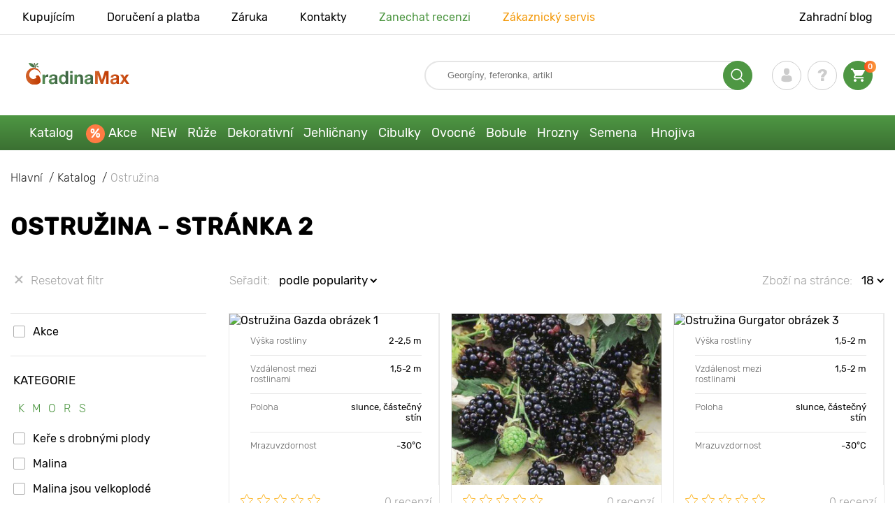

--- FILE ---
content_type: text/html; charset=UTF-8
request_url: https://gradinamax.cz/catalog/kerze-s-drobnymi-plody-set/ostruzina?page=2
body_size: 20813
content:
<!doctype html>
<html lang="cz">
    <head>
        
        <meta charset="utf-8">
    <meta http-equiv="X-UA-Compatible" content="IE=edge"> 
    <meta name="viewport" content="width=device-width, initial-scale=1.0">
    <link rel="icon" href="/favicon.ico" type="image/x-icon">
    <meta name="msapplication-TileColor" content="#ffffff"/>
    <meta name="msapplication-square150x150logo" content="logo.png"/>
    
            
            
                                        
                                        
            
                    
    
        
                                                    
                        
    
                <meta name="robots" content="index, follow" />
        
        <meta name="yandex" content="noindex, follow" />
        
        <link rel="canonical" href="https://gradinamax.cz/catalog/ostruzina" />
    <meta property="og:type" content="website">
    <meta property="og:url" content="https://gradinamax.cz/catalog/ostruzina">          
            <link rel="prev" href="https://gradinamax.cz/catalog/kerze-s-drobnymi-plody-set/ostruzina" />
                <title> - stránka 2</title>
    <meta property="og:title" content=" - stránka 2">
            <meta name="description" content=" - stránka 2">
    <meta property="og:description" content=" - stránka 2">
            <meta name="keywords" content=" - stránka 2">
            <link rel="image_src" href="https://gradinamax.cz/uploads/catalog_categories/ostruzina_img.jpeg">
    <meta name="twitter:image" content="https://gradinamax.cz/uploads/catalog_categories/ostruzina_img.jpeg">
    <meta property="og:image" content="https://gradinamax.cz/uploads/catalog_categories/ostruzina_img.jpeg">
    <meta property="og:image:type" content="image/jpeg" />
        
        
    <meta name="csrf-token" content="9Zfe3ni2zkkTNYuCHkJRhdk13nkX3wN7HF5Oxadz">
        <script>
    const bkr_currency = 'CZK';
    const bkr_user_id = '0';
    const bkr_user_tracking_id = '3vbhthn5n4mfpz6qf8jghoqvdfxhfrsh';
    const bkr_user_email = '';
</script>

    
                                                                <!--{-{ mix('/css/'.$styles.'.css') }}-->
        <link rel="stylesheet" href="https://cz.s.bekhost.com//front/css/page_catalog_filter.css?id=fe30c731ec08c787bf452e9e1e003c15">
        
    
    <!-- Google Tag Manager -->
    <script>(function(w,d,s,l,i){w[l]=w[l]||[];w[l].push({'gtm.start':
    new Date().getTime(),event:'gtm.js'});var f=d.getElementsByTagName(s)[0],
    j=d.createElement(s),dl=l!='dataLayer'?'&l='+l:'';j.async=true;j.src=
    'https://www.googletagmanager.com/gtm.js?id='+i+dl;f.parentNode.insertBefore(j,f);
    })(window,document,'script','dataLayer','GTM-P5GFMVH');</script>
    <!-- End Google Tag Manager -->
        
        <!-- Microdata filter products -->
        <script type="application/ld+json">
    {
        "@context": "https://schema.org/",
        "@type": "Product",
        "name": "Ostružina Gazda",
        "image": "https://cz.s.bekhost.com/uploads/catalog_products/tmp_330/e2bbb53fcd46f94b433a19484fd05afb.jpg",

        "description": "Ostružina Gazda je vysoce produktivní odrůda, která překoná všechny výnosové rekordy ve Vaší zahradě. Bobule jsou velké, sladké, velmi chutné. Je vhodná na všechny druhy sklizně (zavařeniny, džemy), jakož i na mrazení. Odrůda je odolná vůči chorobám a škůdcům, s náležitou péčí dává úžasnou úrodu.Ostružina Gazda - nejlepší odrůda na nákup v této sezóně. Objednejte si sazenice a vychutnejte si vynikající chuť bobulí a dobrou úrodu!",
        "sku": "7049",
        "mpn": "7049",

        "offers": {
            "@type": "Offer",
            "url": "https://gradinamax.cz/product/ostruzina-gazda",
            "priceCurrency": "CZK",
            "price": "50.700",
            "availability": "http://schema.org/OutOfStock"
        }
    }
    </script>
        <script type="application/ld+json">
    {
        "@context": "https://schema.org/",
        "@type": "Product",
        "name": "Ostružina Evergreen",
        "image": "https://cz.s.bekhost.com/uploads/catalog_products/tmp_330/474b1776214ba4edd9ff1a7292ecd80e.jpg",

        "description": "Ostružina Evergreen je vysoce produktivní odrůda, která překoná všechny výnosové rekordy ve Vaší zahradě. Bobule jsou velké, sladké, velmi chutné. Je vhodná na všechny druhy sklizně (zavařeniny, džemy), jakož i na mrazení. Odrůda je odolná vůči chorobám a škůdcům, s náležitou péčí dává úžasnou úrodu.Ostružina Evergreen - nejlepší odrůda na nákup v této sezóně. Objednejte si sazenice a vychutnejte si vynikající chuť bobulí a dobrou úrodu!",
        "sku": "7048",
        "mpn": "7048",

        "offers": {
            "@type": "Offer",
            "url": "https://gradinamax.cz/product/ostruzina-evergreen",
            "priceCurrency": "CZK",
            "price": "16.900",
            "availability": "http://schema.org/OutOfStock"
        }
    }
    </script>
        <script type="application/ld+json">
    {
        "@context": "https://schema.org/",
        "@type": "Product",
        "name": "Ostružina Gurgator",
        "image": "https://cz.s.bekhost.com/uploads/catalog_products/tmp_330/934127320521b75520290f42468a6713.jpg",

        "description": "Ostružina Gurgator je vysoce produktivní odrůda, která překoná všechny výnosové rekordy ve Vaší zahradě. Bobule jsou velké, sladké, velmi chutné. Je vhodná na všechny druhy sklizně (zavařeniny, džemy), jakož i na mrazení. Odrůda je odolná vůči chorobám a škůdcům, s náležitou péčí dává úžasnou úrodu.Ostružina Gurgator - nejlepší odrůda na nákup v této sezóně. Objednejte si sazenice a vychutnejte si vynikající chuť bobulí a dobrou úrodu!",
        "sku": "7693",
        "mpn": "7693",

        "offers": {
            "@type": "Offer",
            "url": "https://gradinamax.cz/product/ostruzina-gurgator",
            "priceCurrency": "CZK",
            "price": "50.700",
            "availability": "http://schema.org/OutOfStock"
        }
    }
    </script>
            
        
        
        
            
    </head> 
    
    <body class="catalog">
        <!-- React bkrApp: -->
<div id="bkrApp"></div>
<!-- React bkrApp -->

<!-- Stacked DOMs: -->
        <div id="dataLayerMultipleItems"></div>
    <!-- Stacked DOMs -->
        <!-- Google Tag Manager (noscript) -->
    <noscript><iframe src="https://www.googletagmanager.com/ns.html?id=GTM-P5GFMVH"
    height="0" width="0" style="display:none;visibility:hidden"></iframe></noscript>
    <!-- End Google Tag Manager (noscript) -->
        <header>

            <div class="header_top_wrap">
                <div class="container">
                    <div class="header_top">
                        <ul class="menu menu_right">
                            <li><a href="https://gradinamax.cz/o-nas">Kupujícím</a></li>                            
                            <li><a href="https://gradinamax.cz/doprava-a-platba">Doručení a platba</a></li>
                            <li><a href="https://gradinamax.cz/garantia">Záruka</a></li>
                            <li><a href="https://gradinamax.cz/contacts">Kontakty</a></li>
                            <li><a class="green" href="https://gradinamax.cz/reviews">Zanechat recenzi</a></li>
                            <li><a class="orange" href="https://gradinamax.cz/support">Zákaznický servis</a></li>
                        </ul>
                        <div class="header_top_left">
                            <ul class="menu menu_left">
                                <li><a href="https://gradinamax.cz/articles">Zahradní blog</a></li>
                            </ul>                            
                                                                                </div>
                    </div>
                </div>
            </div>

            <div class="header_middle_wrap">
                <div class="container">
                    <div class="header">
                        <button class="menu_btn" aria-label="burger_menu"><i class="burger_ico"></i></button>
                        <a href="https://gradinamax.cz" class="logo">
                            <img src="https://cz.s.bekhost.com/front/img/logo-cz.svg?2023-08-15" alt="Магазин Gradinamax Česko" title="Магазин Gradinamax">
                        </a>
                        <div class="phones_block">
                            &nbsp;
                        </div>
                        <div class="header_left">
                            
                            <form class="search_form" role="search" action="https://gradinamax.cz/search" method="get">
                                
                                                                
                                <input type="text" class="search_input" name="q" aria-label="Search" placeholder="Georgíny, feferonka, artikl" autocomplete="off" />
                                <div class="search_btn">
                                    <input type="submit" class="search_btn_input">
                                    <svg version="1.1" id="Слой_1" xmlns="http://www.w3.org/2000/svg" xmlns:xlink="http://www.w3.org/1999/xlink" x="0px" y="0px" viewBox="0 0 512 512" xml:space="preserve"> <g> <path d="M495,466.2L377.2,348.4c29.2-35.6,46.8-81.2,46.8-130.9C424,103.5,331.5,11,217.5,11C103.4,11,11,103.5,11,217.5 S103.4,424,217.5,424c49.7,0,95.2-17.5,130.8-46.7L466.1,495c8,8,20.9,8,28.9,0C503,487.1,503,474.1,495,466.2z M217.5,382.9 C126.2,382.9,52,308.7,52,217.5S126.2,52,217.5,52C308.7,52,383,126.3,383,217.5S308.7,382.9,217.5,382.9z"/> </g> </svg>
                                </div>
                                
                                <div class="auto_help none">
                                    <div id="search-products" class="auto_help_item none">
                                        <div class="help_title">Zboží</div>
                                        <div class="help_body"></div>
                                    </div>
                                    <div id="search-categories" class="auto_help_item none">
                                        <div class="help_title">Kategorie</div>
                                        <div class="help_body"></div>
                                    </div>
                                    <div id="search-articles" class="auto_help_item none">
                                        <div class="help_title">Články pro zahrádkáře</div>
                                        <div class="help_body"></div>
                                    </div>
                                    <div id="search-pages" class="auto_help_item none">
                                        <div class="help_title">Stránky</div>
                                        <div class="help_body"></div>
                                    </div>
                                    <div id="search-recent" class="auto_help_item none">
                                        <div class="help_title">Hledali jste nedávno</div>
                                        <div class="help_body"></div>
                                    </div>
                                </div>
                                
                            </form>
                            
                            <div class="header_icons">
                                <button class="search_mob_btn" aria-label="search_mob">
                                    <svg version="1.1" id="Слой_1" xmlns="http://www.w3.org/2000/svg" xmlns:xlink="http://www.w3.org/1999/xlink" x="0px" y="0px" viewBox="0 0 512 512" xml:space="preserve"> <g> <path d="M495,466.2L377.2,348.4c29.2-35.6,46.8-81.2,46.8-130.9C424,103.5,331.5,11,217.5,11C103.4,11,11,103.5,11,217.5 S103.4,424,217.5,424c49.7,0,95.2-17.5,130.8-46.7L466.1,495c8,8,20.9,8,28.9,0C503,487.1,503,474.1,495,466.2z M217.5,382.9 C126.2,382.9,52,308.7,52,217.5S126.2,52,217.5,52C308.7,52,383,126.3,383,217.5S308.7,382.9,217.5,382.9z"/> </g> </svg>
                                </button>
                                <div class="login-show user_ico onclick" >
                                    <svg version="1.1" id="Capa_1" xmlns="http://www.w3.org/2000/svg" xmlns:xlink="http://www.w3.org/1999/xlink" x="0px" y="0px" viewBox="0 0 350 350" xml:space="preserve"> <g> <path d="M175,171.2c38.9,0,70.5-38.3,70.5-85.6C245.5,38.3,235.1,0,175,0s-70.5,38.3-70.5,85.6C104.5,132.9,136.1,171.2,175,171.2z "/> <path d="M41.9,301.9C41.9,299,41.9,301,41.9,301.9L41.9,301.9z"/> <path d="M308.1,304.1C308.1,303.3,308.1,298.6,308.1,304.1L308.1,304.1z"/> <path d="M307.9,298.4c-1.3-82.3-12.1-105.8-94.4-120.7c0,0-11.6,14.8-38.6,14.8s-38.6-14.8-38.6-14.8 c-81.4,14.7-92.8,37.8-94.3,118c-0.1,6.5-0.2,6.9-0.2,6.1c0,1.4,0,4.1,0,8.7c0,0,19.6,39.5,133.1,39.5 c113.5,0,133.1-39.5,133.1-39.5c0-3,0-5,0-6.4C308.1,304.6,308,303.7,307.9,298.4z"/> </g> </svg>
                                </div>
                                <div class="question_ico onclick" onclick="location.href='https://gradinamax.cz/faq'"></div>
                                <div class="cart_ico cart-empty" data-link="https://gradinamax.cz/cart">
                                    <svg version="1.1" id="Capa_1" xmlns="http://www.w3.org/2000/svg" xmlns:xlink="http://www.w3.org/1999/xlink" x="0px" y="0px" viewBox="0 0 510 510" xml:space="preserve"> <g> <g id="shopping-cart"> <path d="M153,408c-28.1,0-51,23-51,51s22.9,51,51,51s51-23,51-51S181.1,408,153,408z M0,0v51h51l91.8,193.8L107.1,306 c-2.6,7.6-5.1,17.9-5.1,25.5c0,28,22.9,51,51,51h306v-51H163.2c-2.6,0-5.1-2.5-5.1-5.1v-2.6l22.9-43.4h188.7 c20.4,0,35.7-10.2,43.4-25.5l91.8-165.7c5.1-5.1,5.1-7.7,5.1-12.8c0-15.3-10.2-25.5-25.5-25.5H107.1L84.2,0H0z M408,408 c-28,0-51,23-51,51s23,51,51,51s51-23,51-51S436,408,408,408z"/> </g> </g> </svg>
                                    <span class="count">0</span>
                                </div>





                            </div>
                        </div>
                    </div>
                </div>
            </div>

            <div class="nav_menu_block">
                <div class="container">
                    <ul class="menu">
                                                                            <li>
                                <a class=" main-link" href="https://gradinamax.cz/catalog">Katalog</a>                            </li>
                                                                                                    <li>
                                <a class="stock main-link" href="https://gradinamax.cz/akce">Akce</a>                            </li>
                                                                                                    <li>
                                <a class=" main-link" href="https://gradinamax.cz/catalog/new">NEW</a>                            </li>
                                                                                                    <li class="dropdown">
                                <a class=" main-link" href="https://gradinamax.cz/catalog/ruza">Růže</a>                                <div class="sub_menu">
                                    <div class="inner_content">
                                        <div class="menu--teaser image">
                                            <a href="https://gradinamax.cz/catalog/ruza?sort=price_a">
                                                                                                <img src="https://cz.s.bekhost.com/uploads/site_menu/ruze_img.jpg?1743008618" alt="Katalog - -50% na sazenice krásných růží - Gradinamax Česko" title="Katalog - -50% na sazenice krásných růží">
                                                <span class="title">-50% na sazenice krásných růží</span>
                                            </a>
                                        </div>
                                        <div class="menu--list">
                                                                                                                                    <div class="list_column">
                                                <div class="title ">
                                                    <a class="link_label" href="https://gradinamax.cz/catalog/ruza-pnouca">Růža pnouca</a>                                                    
                                                </div>
                                                <ul>
                                                        <li><a class="link_label" href="https://gradinamax.cz/product/ruza-pnouca-climbing-iceberg">Růža pnouca Climbing Iceberg</a></li>
                                                                    <li><label class="link_label" href="https://gradinamax.cz/product/ruze-pnouca-pierre-de-ronsard">Růže pnouca Pierre de Ronsard</label></li>
                                                                    <li><label class="link_label" href="https://gradinamax.cz/product/ruze-pnouca-susie">Růže pnouca Susie</label></li>
                        </ul>
                                            </div>
                                                                                                                                    <div class="list_column">
                                                <div class="title ">
                                                    <label class="link_label" href="https://gradinamax.cz/catalog/ruze-strikajte">Růže mini</label>                                                    
                                                </div>
                                                <ul>
                                                        <li><label class="link_label" href="https://gradinamax.cz/product/ruze-big-bang">Růže mini Big Bang</label></li>
                                                                    <li><label class="link_label" href="https://gradinamax.cz/product/english-rose-lady-of-shalott">Růže Lady of Shalott</label></li>
                        </ul>
                                            </div>
                                                                                                                                    <div class="list_column">
                                                <div class="title ">
                                                    <a class="link_label" href="https://gradinamax.cz/catalog/ruza-floribunda">Růže floribunda</a>                                                    
                                                </div>
                                                <ul>
                                                        <li><label class="link_label" href="https://gradinamax.cz/product/ruze-floribunda-adore-aroma">Růže floribunda Adore Aroma</label></li>
                                                                    <li><a class="link_label" href="https://gradinamax.cz/product/ruza-floribunda-blue-violet">Růža floribunda Blue &amp; Violet</a></li>
                                                                    <li><a class="link_label" href="https://gradinamax.cz/product/ruza-floribunda-nina">Růže floribunda Nina</a></li>
                        </ul>
                                            </div>
                                                                                                                                    <div class="list_column">
                                                <div class="title ">
                                                    <a class="link_label" href="https://gradinamax.cz/catalog/ruza-velkokveta">Růža veľkokvetá</a>                                                    
                                                </div>
                                                <ul>
                                                        <li><label class="link_label" href="https://gradinamax.cz/product/ruze-velkokveta-blue-monday">Růže velkokvětá Blue Monday</label></li>
                                                                    <li><a class="link_label" href="https://gradinamax.cz/product/ruza-velkokveta-casanova">Růža velkokvětá Casanova</a></li>
                                                                    <li><label class="link_label" href="https://gradinamax.cz/product/ruze-velkokveta-gorgeous-paramount">Růže velkokvětá Gorgeous Paramount</label></li>
                        </ul>
                                            </div>
                                                                                                                                    <div class="list_column">
                                                <div class="title ">
                                                    <label class="link_label" href="https://gradinamax.cz/catalog/new/ruza">Nové růže</label>                                                    
                                                </div>
                                                <ul>
                                                        <li><label class="link_label" href="https://gradinamax.cz/product/ruze-floribunda-pink-meilove">Růže floribunda Pink Meilove</label></li>
                                                                    <li><label class="link_label" href="https://gradinamax.cz/product/ruze-velkokveta-magia-nera">Růže velkokvětá Magia Nera</label></li>
                        </ul>
                                            </div>
                                                                                                                                    <div class="list_column">
                                                <div class="title ">
                                                    <label class="link_label" href="https://gradinamax.cz/catalog/english-rose">English Rose</label>                                                    
                                                </div>
                                                <ul>
                                                        <li><label class="link_label" href="https://gradinamax.cz/product/ruze-pnouca-boscobel">English Rose Boscobel</label></li>
                                                                    <li><label class="link_label" href="https://gradinamax.cz/product/ruze-pnouca-desdemona">English Rose Desdemona</label></li>
                                                                    <li><label class="link_label" href="https://gradinamax.cz/product/ruze-pnouca-golden-celebration">English Rose Golden Celebration</label></li>
                        </ul>
                                            </div>
                                                                                                                                    <div class="list_column">
                                                <div class="title ">
                                                    <label class="link_label" href="https://gradinamax.cz/catalog/sobieszek/ruza">Růže Sobieszek</label>                                                    
                                                </div>
                                                <ul>
                                                        <li><label class="link_label" href="https://gradinamax.cz/product/ruze-floribunda-allgold">Růže floribunda Allgold</label></li>
                                                                    <li><a class="link_label" href="https://gradinamax.cz/product/ruza-velkokveta-peace">Růže velkokvětá Peace</a></li>
                                                                    <li><label class="link_label" href="https://gradinamax.cz/product/ruze-pnouca-orange-climbing">Růže pnouca Orange Climbing</label></li>
                        </ul>
                                            </div>
                                                                                                                                    <div class="list_column">
                                                <div class="title ">
                                                    <label class="link_label" href="https://gradinamax.cz/catalog/frank-coenders/ruza">Růže Frank Coenders</label>                                                    
                                                </div>
                                                <ul>
                                                        <li><label class="link_label" href="https://gradinamax.cz/catalog/ruze-fashion">Růže Fashion</label></li>
                                                                    <li><label class="link_label" href="https://gradinamax.cz/catalog/ruze-vaza">Růže Vaza</label></li>
                        </ul>
                                            </div>
                                                                                                                                    <div class="list_column">
                                                <div class="title ">
                                                    <label class="link_label" href="https://gradinamax.cz/catalog/pro-kvetinace-a-nadoby/ruza">Pro květináče a nádoby</label>                                                    
                                                </div>
                                                <ul>
                                                        <li><a class="link_label" href="https://gradinamax.cz/product/ruza-floribunda-kimono">Růže floribunda Kimono</a></li>
                                                                    <li><a class="link_label" href="https://gradinamax.cz/product/ruza-velkokveta-chopin">Růže velkokvětá Chopin</a></li>
                                                                    <li><a class="link_label" href="https://gradinamax.cz/product/ruza-pnouca-mushimara">Růže pnouca Mushimara</a></li>
                        </ul>
                                            </div>
                                                                                                                                    <div class="list_column">
                                                <div class="title ">
                                                    <label class="link_label" href="https://gradinamax.cz/catalog/lukasz-rojewski/ruza">Růže Łukasz Rojewski</label>                                                    
                                                </div>
                                                <ul>
                                                        <li><label class="link_label" href="https://gradinamax.cz/product/ruze-floribunda-czeslaw-milosz">Růže floribunda Czeslaw Milosz</label></li>
                                                                    <li><label class="link_label" href="https://gradinamax.cz/product/ruze-floribunda-missgranger">Růže floribunda Miss.Granger</label></li>
                                                                    <li><label class="link_label" href="https://gradinamax.cz/product/ruze-floribunda-zorza">Růže floribunda Zorza</label></li>
                        </ul>
                                            </div>
                                                                                                                                    <div class="list_column">
                                                <div class="title ">
                                                    <label class="link_label" href="https://gradinamax.cz/catalog/barni/ruza">Růže Barni</label>                                                    
                                                </div>
                                                <ul>
                                                        <li><label class="link_label" href="https://gradinamax.cz/catalog/ruze-le-nostalgiche">Růže Le Nostalgiche</label></li>
                                                                    <li><label class="link_label" href="https://gradinamax.cz/catalog/ruze-le-toscane">Růže Le Toscane</label></li>
                        </ul>
                                            </div>
                                                                                                                                    <div class="list_column">
                                                <div class="title ">
                                                    <a class="link_label" href="https://gradinamax.cz/catalog/okrasne-rostliny-set">Společníci růží</a>                                                    
                                                </div>
                                                <ul>
                                                        <li><a class="link_label" href="https://gradinamax.cz/catalog/jalovec">Jalovec</a></li>
                                                                    <li><label class="link_label" href="https://gradinamax.cz/catalog/sazenice/levandule">Levandule</label></li>
                                                                    <li><a class="link_label" href="https://gradinamax.cz/catalog/plamienok">Plamének</a></li>
                        </ul>
                                            </div>
                                                                                    </div>
                                    </div>
                                </div>
                            </li>
                                                                                                    <li class="dropdown">
                                <a class=" main-link" href="https://gradinamax.cz/catalog/okrasne-rostliny-set">Dekorativní</a>                                <div class="sub_menu">
                                    <div class="inner_content">
                                        <div class="menu--teaser image">
                                            <a href="https://gradinamax.cz/catalog/okrasne-rostliny-set?sort=price_a">
                                                                                                <img src="https://cz.s.bekhost.com/uploads/site_menu/dekorativni_img.jpg?1736955383" alt="Katalog - -50% na rostliny pro krásnou zahradu - Gradinamax Česko" title="Katalog - -50% na rostliny pro krásnou zahradu">
                                                <span class="title">-50% na rostliny pro krásnou zahradu</span>
                                            </a>
                                        </div>
                                        <div class="menu--list">
                                                                                                                                    <div class="list_column">
                                                <div class="title ">
                                                    <label class="link_label" href="https://gradinamax.cz/catalog/hit/okrasne-rostliny-set">Top prodej dekorativní</label>                                                    
                                                </div>
                                                                                            </div>
                                                                                                                                    <div class="list_column">
                                                <div class="title ">
                                                    <a class="link_label" href="https://gradinamax.cz/catalog/okrasne-kerze-set">Okrasné keře</a>                                                    
                                                </div>
                                                <ul>
                                                        <li><a class="link_label" href="https://gradinamax.cz/catalog/azalka">Azalka</a></li>
                                                                    <li><a class="link_label" href="https://gradinamax.cz/catalog/drzistal">Dřišťál</a></li>
                                                                    <li><a class="link_label" href="https://gradinamax.cz/catalog/drzin">Dřín</a></li>
                                                                    <li><a class="link_label" href="https://gradinamax.cz/catalog/kamelie">Kamélie</a></li>
                                                                    <li><a class="link_label" href="https://gradinamax.cz/catalog/pampova-trava">Pampová tráva</a></li>
                                                                    <li><a class="link_label" href="https://gradinamax.cz/catalog/pomerancovnik">Pomerančovník</a></li>
                                                                    <li><a class="link_label" href="https://gradinamax.cz/catalog/rododendron">Rododendron</a></li>
                                                                    <li><a class="link_label" href="https://gradinamax.cz/catalog/zlatice">Zlatice</a></li>
                        </ul>
                                            </div>
                                                                                                                                    <div class="list_column">
                                                <div class="title ">
                                                    <label class="link_label" href="https://gradinamax.cz/catalog/okrasne-rostliny-set?sort=price_d">Super nabídka</label>                                                    
                                                </div>
                                                                                            </div>
                                                                                                                                    <div class="list_column">
                                                <div class="title ">
                                                    <a class="link_label" href="https://gradinamax.cz/catalog/popinave-rostliny">Popínavé rostliny</a>                                                    
                                                </div>
                                                <ul>
                                                        <li><a class="link_label" href="https://gradinamax.cz/catalog/brectan">Břečťan</a></li>
                                                                    <li><a class="link_label" href="https://gradinamax.cz/catalog/levandule">Levandule</a></li>
                                                                    <li><label class="link_label" href="https://gradinamax.cz/catalog/mandevila">Mandevila</label></li>
                                                                    <li><a class="link_label" href="https://gradinamax.cz/catalog/mucenka">Mučenka</a></li>
                                                                    <li><a class="link_label" href="https://gradinamax.cz/catalog/plamienok">Plamének</a></li>
                                                                    <li><a class="link_label" href="https://gradinamax.cz/catalog/przisavnik">Přísavník</a></li>
                                                                    <li><a class="link_label" href="https://gradinamax.cz/catalog/trubac">Trubač</a></li>
                                                                    <li><a class="link_label" href="https://gradinamax.cz/catalog/serzik">Šeřík</a></li>
                        </ul>
                                            </div>
                                                                                                                                    <div class="list_column">
                                                <div class="title ">
                                                    <label class="link_label" href="https://gradinamax.cz/catalog/okrasne-rostliny-set/pro-kvetinace-a-nadoby">Pro květináče a nádoby</label>                                                    
                                                </div>
                                                                                            </div>
                                                                                                                                    <div class="list_column">
                                                <div class="title ">
                                                    <a class="link_label" href="https://gradinamax.cz/catalog/okrasne-drzeviny-set">Okrasné dřeviny</a>                                                    
                                                </div>
                                                <ul>
                                                        <li><a class="link_label" href="https://gradinamax.cz/catalog/vistarie">Vistárie</a></li>
                                                                    <li><a class="link_label" href="https://gradinamax.cz/catalog/serzik">Šeřík</a></li>
                                                                    <li><a class="link_label" href="https://gradinamax.cz/catalog/sacholan">Šácholan</a></li>
                        </ul>
                                            </div>
                                                                                                                                    <div class="list_column">
                                                <div class="title ">
                                                    <a class="link_label" href="https://gradinamax.cz/catalog/hortenzie">Hortenzie</a>                                                    
                                                </div>
                                                <ul>
                                                        <li><a class="link_label" href="https://gradinamax.cz/catalog/hortenzie-latnata">Hortenzie latnatá</a></li>
                                                                    <li><a class="link_label" href="https://gradinamax.cz/catalog/hortenzie-stromkovita">Hortenzie stromkovitá</a></li>
                                                                    <li><a class="link_label" href="https://gradinamax.cz/catalog/hortenzie-velkolista">Hortenzie velkolistá</a></li>
                        </ul>
                                            </div>
                                                                                                                                    <div class="list_column">
                                                <div class="title ">
                                                    <label class="link_label" href="https://gradinamax.cz/catalog/okrasne-rostliny-set/spolecnici-ruzi">Společníci růží</label>                                                    
                                                </div>
                                                                                            </div>
                                                                                                                                    <div class="list_column">
                                                <div class="title ">
                                                    <a class="link_label" href="https://gradinamax.cz/catalog/okrasne-drzeviny-set">Okrasné stromy</a>                                                    
                                                </div>
                                                <ul>
                                                        <li><a class="link_label" href="https://gradinamax.cz/catalog/serzik">Šeřík</a></li>
                                                                    <li><a class="link_label" href="https://gradinamax.cz/catalog/sacholan">Šácholan</a></li>
                                                                    <li><a class="link_label" href="https://gradinamax.cz/catalog/vistarie">Vistárie</a></li>
                        </ul>
                                            </div>
                                                                                                                                    <div class="list_column">
                                                <div class="title ">
                                                    <label class="link_label" href="https://gradinamax.cz/catalog/kvjetiny/pokojove-rostliny">Pokojové rostliny</label>                                                    
                                                </div>
                                                <ul>
                                                        <li><a class="link_label" href="https://gradinamax.cz/catalog/strelicie">Strelície</a></li>
                                                                    <li><a class="link_label" href="https://gradinamax.cz/catalog/mucenka">Mučenka</a></li>
                                                                    <li><a class="link_label" href="https://gradinamax.cz/catalog/ibisek">Ibišek</a></li>
                        </ul>
                                            </div>
                                                                                    </div>
                                    </div>
                                </div>
                            </li>
                                                                                                    <li class="dropdown">
                                <a class=" main-link" href="https://gradinamax.cz/catalog/jehlicnate-rostliny-set">Jehličnany</a>                                <div class="sub_menu">
                                    <div class="inner_content">
                                        <div class="menu--teaser image">
                                            <a href="https://gradinamax.cz/catalog/jehlicnate-rostliny-set">
                                                                                                <img src="https://cz.s.bekhost.com/uploads/site_menu/jehlicnany_img.jpg?1738164066" alt="Katalog - -20% na jehličnany - Gradinamax Česko" title="Katalog - -20% na jehličnany">
                                                <span class="title">-20% na jehličnany</span>
                                            </a>
                                        </div>
                                        <div class="menu--list">
                                                                                                                                    <div class="list_column">
                                                <div class="title ">
                                                    <label class="link_label" href="https://gradinamax.cz/catalog/hit/jehlicnate-rostliny-set">Top prodej jehličnany</label>                                                    
                                                </div>
                                                                                            </div>
                                                                                                                                    <div class="list_column">
                                                <div class="title ">
                                                    <a class="link_label" href="https://gradinamax.cz/catalog/smrk">Smrk</a>                                                    
                                                </div>
                                                <ul>
                                                        <li><a class="link_label" href="https://gradinamax.cz/product/smrk-pichlavy-kaibab">Smrk Kaibab</a></li>
                                                                    <li><a class="link_label" href="https://gradinamax.cz/product/smrk-sivy-conica">Smrk Conica</a></li>
                                                                    <li><a class="link_label" href="https://gradinamax.cz/product/smrk-majestic-blue">Smrk Majestic Blue</a></li>
                        </ul>
                                            </div>
                                                                                                                                    <div class="list_column">
                                                <div class="title ">
                                                    <a class="link_label" href="https://gradinamax.cz/catalog/jehlicnate-kerze-set">Jehličnaté keře</a>                                                    
                                                </div>
                                                                                            </div>
                                                                                                                                    <div class="list_column">
                                                <div class="title ">
                                                    <a class="link_label" href="https://gradinamax.cz/catalog/jalovec">Jalovec</a>                                                    
                                                </div>
                                                <ul>
                                                        <li><a class="link_label" href="https://gradinamax.cz/product/jalovec-skalni-blue-arrov">Jalovec Blue Arrow</a></li>
                                                                    <li><a class="link_label" href="https://gradinamax.cz/product/jalovec-polehly-blue-chip">Jalovec Blue Chip</a></li>
                                                                    <li><a class="link_label" href="https://gradinamax.cz/product/jalovec-blue-star">Jalovec Blue Star</a></li>
                        </ul>
                                            </div>
                                                                                                                                    <div class="list_column">
                                                <div class="title ">
                                                    <a class="link_label" href="https://gradinamax.cz/catalog/jehlicnate-stromy-set">Jehličnaté stromy</a>                                                    
                                                </div>
                                                                                            </div>
                                                                                                                                    <div class="list_column">
                                                <div class="title ">
                                                    <a class="link_label" href="https://gradinamax.cz/catalog/tuje">Túje</a>                                                    
                                                </div>
                                                <ul>
                                                        <li><label class="link_label" href="https://gradinamax.cz/product/tuje-zapadni-smaragd">Tůje západní Smaragd</label></li>
                                                                    <li><a class="link_label" href="https://gradinamax.cz/product/tuje-zapadni-columna">Tůje západní Columna</a></li>
                                                                    <li><label class="link_label" href="https://gradinamax.cz/product/tuje-zapadni-danica">Tůje západní Danica</label></li>
                        </ul>
                                            </div>
                                                                                                                                    <div class="list_column">
                                                <div class="title ">
                                                    <label class="link_label" href="https://gradinamax.cz/catalog/hnojivo">Hnojivo</label>                                                    
                                                </div>
                                                                                            </div>
                                                                                                                                    <div class="list_column">
                                                <div class="title ">
                                                    <a class="link_label" href="https://gradinamax.cz/catalog/jehlicnate-rostliny-set">Ostatní jehličnany</a>                                                    
                                                </div>
                                                <ul>
                                                        <li><a class="link_label" href="https://gradinamax.cz/catalog/borovice">Borovice</a></li>
                                                                    <li><a class="link_label" href="https://gradinamax.cz/catalog/cyprzisek">Cypruštek</a></li>
                                                                    <li><a class="link_label" href="https://gradinamax.cz/catalog/jedle">Jedle</a></li>
                        </ul>
                                            </div>
                                                                                    </div>
                                    </div>
                                </div>
                            </li>
                                                                                                    <li class="dropdown">
                                <a class=" main-link" href="https://gradinamax.cz/catalog/cibulky-podzimnich-kvjetu-set">Cibulky</a>                                <div class="sub_menu">
                                    <div class="inner_content">
                                        <div class="menu--teaser image">
                                            <a href="https://gradinamax.cz/catalog/kvjetinove-cibule">
                                                                                                <img src="https://cz.s.bekhost.com/uploads/site_menu/cibulky_img.jpg?1752607764" alt="Katalog - Cibulky podzimních květů - Gradinamax Česko" title="Katalog - Cibulky podzimních květů">
                                                <span class="title">Cibulky podzimních květů</span>
                                            </a>
                                        </div>
                                        <div class="menu--list">
                                                                                                                                    <div class="list_column">
                                                <div class="title ">
                                                    <label class="link_label" href="https://gradinamax.cz/catalog/hit/kvjetinove-cibule">Nejlepší žárovky 2024</label>                                                    
                                                </div>
                                                                                            </div>
                                                                                                                                    <div class="list_column">
                                                <div class="title ">
                                                    <a class="link_label" href="https://gradinamax.cz/catalog/hyacint">Hyacint</a>                                                    
                                                </div>
                                                <ul>
                                                        <li><a class="link_label" href="https://gradinamax.cz/catalog/hyacint-vychodni">Hyacint východní</a></li>
                                                                    <li><a class="link_label" href="https://gradinamax.cz/catalog/hyacint-plnokvjety">Hyacint plnokvětý</a></li>
                        </ul>
                                            </div>
                                                                                                                                    <div class="list_column">
                                                <div class="title ">
                                                    <a class="link_label" href="https://gradinamax.cz/catalog/kosatec">Kosatec</a>                                                    
                                                </div>
                                                <ul>
                                                        <li><a class="link_label" href="https://gradinamax.cz/catalog/kosatec-holandsky">Kosatec holandský</a></li>
                                                                    <li><a class="link_label" href="https://gradinamax.cz/catalog/kosatec-njemecky">Kosatec německý</a></li>
                                                                    <li><label class="link_label" href="https://gradinamax.cz/catalog/kosatec-sibirsky">Kosatec sibiřský</label></li>
                                                                    <li><a class="link_label" href="https://gradinamax.cz/catalog/kosatec-sitkovany">Kosatec síťkovaný</a></li>
                                                                    <li><label class="link_label" href="https://gradinamax.cz/catalog/super-nabidka/kosatec">Směs kosatců</label></li>
                                                                    <li><label class="link_label" href="https://gradinamax.cz/catalog/new/kosatec">Novinka kosatců</label></li>
                        </ul>
                                            </div>
                                                                                                                                    <div class="list_column">
                                                <div class="title ">
                                                    <a class="link_label" href="https://gradinamax.cz/catalog/tulipan">Tulipány</a>                                                    
                                                </div>
                                                <ul>
                                                        <li><a class="link_label" href="https://gradinamax.cz/catalog/zeleny-tulipan">Zelený tulipán</a></li>
                                                                    <li><a class="link_label" href="https://gradinamax.cz/catalog/trzasnjeny-tulipan">Třásněný tulipán</a></li>
                                                                    <li><a class="link_label" href="https://gradinamax.cz/catalog/papouskovity-tulipan">Papouškovitý tulipán</a></li>
                                                                    <li><a class="link_label" href="https://gradinamax.cz/catalog/laliovity-tulipan">Laliovitý tulipán</a></li>
                                                                    <li><a class="link_label" href="https://gradinamax.cz/catalog/vicebarevny-tulipan">Vícebarevný tulipán</a></li>
                                                                    <li><a class="link_label" href="https://gradinamax.cz/catalog/plnokvjety-tulipan">Plnokvětý tulipán</a></li>
                        </ul>
                                            </div>
                                                                                                                                    <div class="list_column">
                                                <div class="title ">
                                                    <label class="link_label" href="https://gradinamax.cz/catalog/kvjetinove-cibule/vonave">Voňavé</label>                                                    
                                                </div>
                                                                                            </div>
                                                                                                                                    <div class="list_column">
                                                <div class="title ">
                                                    <a class="link_label" href="https://gradinamax.cz/catalog/safran">Šafrán</a>                                                    
                                                </div>
                                                <ul>
                                                        <li><a class="link_label" href="https://gradinamax.cz/catalog/krokus-botanicky">Krokus botanický</a></li>
                                                                    <li><a class="link_label" href="https://gradinamax.cz/catalog/velkokvjety-krokus">Velkokvětý krokus</a></li>
                        </ul>
                                            </div>
                                                                                                                                    <div class="list_column">
                                                <div class="title ">
                                                    <a class="link_label" href="https://gradinamax.cz/catalog/lilie">Lilie</a>                                                    
                                                </div>
                                                <ul>
                                                        <li><a class="link_label" href="https://gradinamax.cz/catalog/lilie-asijska">Lilie asijská</a></li>
                                                                    <li><a class="link_label" href="https://gradinamax.cz/catalog/lilie-orientalni">Lilie orientální</a></li>
                                                                    <li><a class="link_label" href="https://gradinamax.cz/catalog/lilie-trubickova">Lilie trubičková</a></li>
                                                                    <li><a class="link_label" href="https://gradinamax.cz/catalog/lilie-tygrovana">Lilie tygrovaná</a></li>
                                                                    <li><a class="link_label" href="https://gradinamax.cz/catalog/stromova-lilie">Stromová lilie</a></li>
                                                                    <li><label class="link_label" href="https://gradinamax.cz/catalog/super-nabidka/lilie">Směs lilií</label></li>
                        </ul>
                                            </div>
                                                                                                                                    <div class="list_column">
                                                <div class="title ">
                                                    <label class="link_label" href="https://gradinamax.cz/catalog/new/tulipan">Nové tulipány</label>                                                    
                                                </div>
                                                <ul>
                                                        <li><a class="link_label" href="https://gradinamax.cz/catalog/botanicky-tulipan">Botanický tulipán</a></li>
                                                                    <li><a class="link_label" href="https://gradinamax.cz/catalog/tulipan-darvin-hybrid">Tulipán Darwin hybrid</a></li>
                                                                    <li><a class="link_label" href="https://gradinamax.cz/catalog/tulipan-fosteruv">Tulipán Fosterův</a></li>
                                                                    <li><a class="link_label" href="https://gradinamax.cz/catalog/tulipan-greiguv">Tulipán Greigův</a></li>
                                                                    <li><a class="link_label" href="https://gradinamax.cz/catalog/tulipan-kaufmannuv">Tulipán Kaufmannův</a></li>
                                                                    <li><a class="link_label" href="https://gradinamax.cz/catalog/tulipan-triumph">Tulipán Triumph</a></li>
                        </ul>
                                            </div>
                                                                                                                                    <div class="list_column">
                                                <div class="title ">
                                                    <label class="link_label" href="https://gradinamax.cz/catalog/kvjetinove-cibule/dlouhe-kveteni">Dlouhé kvetení</label>                                                    
                                                </div>
                                                                                            </div>
                                                                                                                                    <div class="list_column">
                                                <div class="title ">
                                                    <label class="link_label" href="https://gradinamax.cz/catalog/kvjetinove-cibule/pokojove-rostliny">Domácí žárovky</label>                                                    
                                                </div>
                                                <ul>
                                                        <li><a class="link_label" href="https://gradinamax.cz/catalog/gloxinie">Gloxínie</a></li>
                                                                    <li><a class="link_label" href="https://gradinamax.cz/catalog/amarylka">Amarylka</a></li>
                        </ul>
                                            </div>
                                                                                                                                    <div class="list_column">
                                                <div class="title ">
                                                    <a class="link_label" href="https://gradinamax.cz/catalog/narcis">Narcis</a>                                                    
                                                </div>
                                                <ul>
                                                        <li><a class="link_label" href="https://gradinamax.cz/catalog/narcis-velkokvety">Narcis velkokvětý</a></li>
                                                                    <li><a class="link_label" href="https://gradinamax.cz/catalog/narcis-plnokvjety">Narcis plnokvětý</a></li>
                                                                    <li><a class="link_label" href="https://gradinamax.cz/catalog/narcis-s-velkou-korunou">Narcis s velkou korunou</a></li>
                                                                    <li><a class="link_label" href="https://gradinamax.cz/catalog/narcis-split-corona">Narcis split corona</a></li>
                                                                    <li><a class="link_label" href="https://gradinamax.cz/catalog/narcis-trubkovity">Narcis trubkovitý</a></li>
                                                                    <li><a class="link_label" href="https://gradinamax.cz/catalog/miniaturni-narcis">Narcis miniaturní</a></li>
                        </ul>
                                            </div>
                                                                                                                                    <div class="list_column">
                                                <div class="title ">
                                                    <label class="link_label" href="https://gradinamax.cz/catalog/kvjetinove-cibule/pro-kvetinace-a-nadoby">Žárovky na terasu</label>                                                    
                                                </div>
                                                <ul>
                                                        <li><a class="link_label" href="https://gradinamax.cz/catalog/kalokvjet">Kalokvět</a></li>
                                                                    <li><a class="link_label" href="https://gradinamax.cz/catalog/bily-kvjet">Bílý květ</a></li>
                                                                    <li><a class="link_label" href="https://gradinamax.cz/catalog/frezie">Frézie</a></li>
                                                                    <li><a class="link_label" href="https://gradinamax.cz/catalog/ladonicka">Ladonička</a></li>
                                                                    <li><a class="link_label" href="https://gradinamax.cz/catalog/stavel">Šťavel</a></li>
                                                                    <li><a class="link_label" href="https://gradinamax.cz/catalog/juka">Juka</a></li>
                        </ul>
                                            </div>
                                                                                                                                    <div class="list_column">
                                                <div class="title ">
                                                    <label class="link_label" href="https://gradinamax.cz/catalog/kvjetinove-cibule/super-nabidka">Směsi žárovek 2025</label>                                                    
                                                </div>
                                                                                            </div>
                                                                                                                                    <div class="list_column">
                                                <div class="title ">
                                                    <a class="link_label" href="https://gradinamax.cz/catalog/cibulky-podzimnich-kvjetu-set">Podzimní květinové cibulky 2025</a>                                                    
                                                </div>
                                                <ul>
                                                        <li><a class="link_label" href="https://gradinamax.cz/catalog/cibulky-best-buy">Cibulky Best Buy</a></li>
                                                                    <li><a class="link_label" href="https://gradinamax.cz/catalog/cibulky-star-capperline">Cibulky Star Capperline</a></li>
                        </ul>
                                            </div>
                                                                                                                                    <div class="list_column">
                                                <div class="title ">
                                                    <label class="link_label" href="https://gradinamax.cz/catalog/cibule-male">Malé žárovky</label>                                                    
                                                </div>
                                                <ul>
                                                        <li><a class="link_label" href="https://gradinamax.cz/catalog/sasanka">Sasanka</a></li>
                                                                    <li><a class="link_label" href="https://gradinamax.cz/catalog/ixia">Ixia</a></li>
                                                                    <li><a class="link_label" href="https://gradinamax.cz/catalog/ladonik">Ladoník</a></li>
                                                                    <li><a class="link_label" href="https://gradinamax.cz/catalog/pryskyrznik">Pryskyřník (Ranunculus)</a></li>
                                                                    <li><a class="link_label" href="https://gradinamax.cz/catalog/ladonka">Ladoňka</a></li>
                                                                    <li><a class="link_label" href="https://gradinamax.cz/catalog/kandik">Kandík</a></li>
                        </ul>
                                            </div>
                                                                                                                                    <div class="list_column">
                                                <div class="title ">
                                                    <a class="link_label" href="https://gradinamax.cz/catalog/kvjetinove-cibule">Ostatní žárovky</a>                                                    
                                                </div>
                                                <ul>
                                                        <li><a class="link_label" href="https://gradinamax.cz/catalog/cesnek">Česnek</a></li>
                                                                    <li><a class="link_label" href="https://gradinamax.cz/catalog/hyacintovec">Hyacintovec</a></li>
                                                                    <li><a class="link_label" href="https://gradinamax.cz/catalog/ipheion">Ipheion</a></li>
                                                                    <li><a class="link_label" href="https://gradinamax.cz/catalog/modrzenec">Modřenec</a></li>
                                                                    <li><a class="link_label" href="https://gradinamax.cz/catalog/triteleia">Triteleia</a></li>
                                                                    <li><a class="link_label" href="https://gradinamax.cz/catalog/rzebcik">Řebčík</a></li>
                        </ul>
                                            </div>
                                                                                    </div>
                                    </div>
                                </div>
                            </li>
                                                                                                    <li class="dropdown">
                                <a class=" main-link" href="https://gradinamax.cz/catalog/ovocne-stromy-set">Ovocné</a>                                <div class="sub_menu">
                                    <div class="inner_content">
                                        <div class="menu--teaser image">
                                            <a href="https://gradinamax.cz/catalog/ovocne-stromy-set">
                                                                                                <img src="https://cz.s.bekhost.com/uploads/site_menu/ovocne_img.jpg?1738083123" alt="Katalog - -20% na ovocné stromy - Gradinamax Česko" title="Katalog - -20% na ovocné stromy">
                                                <span class="title">-20% na ovocné stromy</span>
                                            </a>
                                        </div>
                                        <div class="menu--list">
                                                                                                                                    <div class="list_column">
                                                <div class="title ">
                                                    <label class="link_label" href="https://gradinamax.cz/catalog/hit/ovocne-stromy-set">Top prodej ovocné</label>                                                    
                                                </div>
                                                                                            </div>
                                                                                                                                    <div class="list_column">
                                                <div class="title ">
                                                    <a class="link_label" href="https://gradinamax.cz/catalog/sloupovite-stromy-set">Sloupovité stromy</a>                                                    
                                                </div>
                                                <ul>
                                                        <li><label class="link_label" href="https://gradinamax.cz/catalog/sloupovite-stromy-set/broskvon">Broskvoň</label></li>
                                                                    <li><label class="link_label" href="https://gradinamax.cz/catalog/sloupovite-stromy-set/merunka">Meruňka</label></li>
                                                                    <li><label class="link_label" href="https://gradinamax.cz/catalog/sloupovite-stromy-set/nekrarinka">Nekrarinka</label></li>
                                                                    <li><label class="link_label" href="https://gradinamax.cz/catalog/sloupovite-stromy-set/slivon">Slivoň</label></li>
                                                                    <li><label class="link_label" href="https://gradinamax.cz/catalog/sloupovite-stromy-set/trzesen">Třešeň</label></li>
                                                                    <li><a class="link_label" href="https://gradinamax.cz/catalog/visen">Višeň</a></li>
                        </ul>
                                            </div>
                                                                                                                                    <div class="list_column">
                                                <div class="title ">
                                                    <a class="link_label" href="https://gradinamax.cz/catalog/hrusen">Hrušeň</a>                                                    
                                                </div>
                                                <ul>
                                                        <li><a class="link_label" href="https://gradinamax.cz/product/hrusen-sloupovita-decora">Hrušeň sloupovitá Decora</a></li>
                                                                    <li><a class="link_label" href="https://gradinamax.cz/product/hrusen-sloupovita-saphira">Hrušeň sloupovitá Saphira</a></li>
                                                                    <li><label class="link_label" href="https://gradinamax.cz/product/hrusen-williams">Hrušeň Williams</label></li>
                        </ul>
                                            </div>
                                                                                                                                    <div class="list_column">
                                                <div class="title ">
                                                    <label class="link_label" href="https://gradinamax.cz/catalog/hnojivo">Hnojivo</label>                                                    
                                                </div>
                                                                                            </div>
                                                                                                                                    <div class="list_column">
                                                <div class="title ">
                                                    <label class="link_label" href="https://gradinamax.cz/catalog/samosprasne-odrudy">Samosprašné odrůdy</label>                                                    
                                                </div>
                                                                                            </div>
                                                                                                                                    <div class="list_column">
                                                <div class="title ">
                                                    <label class="link_label" href="https://gradinamax.cz/catalog/sazenice/orzisky">Oříšky</label>                                                    
                                                </div>
                                                <ul>
                                                        <li><a class="link_label" href="https://gradinamax.cz/catalog/kastanovnik">Kaštanovník</a></li>
                                                                    <li><a class="link_label" href="https://gradinamax.cz/catalog/liska">Líska</a></li>
                                                                    <li><a class="link_label" href="https://gradinamax.cz/catalog/mandlon">Mandloň</a></li>
                                                                    <li><a class="link_label" href="https://gradinamax.cz/catalog/orzesak">Ořešák</a></li>
                                                                    <li><a class="link_label" href="https://gradinamax.cz/catalog/pistacie">Pistácie</a></li>
                                                                    <li><label class="link_label" href="https://gradinamax.cz/catalog/orzisky/super-nabidka">Super nabídka</label></li>
                        </ul>
                                            </div>
                                                                                                                                    <div class="list_column">
                                                <div class="title ">
                                                    <a class="link_label" href="https://gradinamax.cz/catalog/jablon">Jabloň</a>                                                    
                                                </div>
                                                <ul>
                                                        <li><a class="link_label" href="https://gradinamax.cz/product/jablon-fuji">Jabloň Fuji</a></li>
                                                                    <li><a class="link_label" href="https://gradinamax.cz/product/jablon-golden-super">Jabloň Golden Super</a></li>
                                                                    <li><a class="link_label" href="https://gradinamax.cz/product/jablon-sloupovita-bolero">Jabloň sloupovitá Bolero</a></li>
                        </ul>
                                            </div>
                                                                                                                                    <div class="list_column">
                                                <div class="title ">
                                                    <label class="link_label" href="https://gradinamax.cz/catalog/ovocne-stromy-set?sort=price_d">Super nabídka</label>                                                    
                                                </div>
                                                                                            </div>
                                                                                                                                    <div class="list_column">
                                                <div class="title ">
                                                    <label class="link_label" href="https://gradinamax.cz/catalog/ovocne-stromy-set/pro-kvetinace-a-nadoby">Pro květináče a nádoby</label>                                                    
                                                </div>
                                                                                            </div>
                                                                                                                                    <div class="list_column">
                                                <div class="title ">
                                                    <a class="link_label" href="https://gradinamax.cz/catalog/ovocne-stromy-set">Ovocné</a>                                                    
                                                </div>
                                                <ul>
                                                        <li><label class="link_label" href="https://gradinamax.cz/catalog/ovocne-stromy-set/odolny-vuci-mrazu">Odolný vůči mrazu</label></li>
                                                                    <li><label class="link_label" href="https://gradinamax.cz/catalog/ovocne-stromy-set/odrudy-s-ranym-zranim">Odrůdy s raným zráním</label></li>
                                                                    <li><label class="link_label" href="https://gradinamax.cz/catalog/ovocne-stromy-set/polopozdni">Polopozdní</label></li>
                                                                    <li><label class="link_label" href="https://gradinamax.cz/catalog/ovocne-stromy-set/polorany">Poloraný</label></li>
                                                                    <li><label class="link_label" href="https://gradinamax.cz/catalog/ovocne-stromy-set/pozdni-odrudy">Pozdní odrůdy</label></li>
                                                                    <li><label class="link_label" href="https://gradinamax.cz/catalog/ovocne-stromy-set/stredne-zrale-odrudy">Středně zralé odrůdy</label></li>
                        </ul>
                                            </div>
                                                                                                                                    <div class="list_column">
                                                <div class="title ">
                                                    <label class="link_label" href="https://gradinamax.cz/catalog/ovoce/exoticke-rostliny">Exotické rostliny</label>                                                    
                                                </div>
                                                <ul>
                                                        <li><a class="link_label" href="https://gradinamax.cz/catalog/citronik">Citroník</a></li>
                                                                    <li><a class="link_label" href="https://gradinamax.cz/catalog/limetka">Limetka</a></li>
                                                                    <li><a class="link_label" href="https://gradinamax.cz/catalog/pomerancovnik">Pomerančovník</a></li>
                        </ul>
                                            </div>
                                                                                                                                    <div class="list_column">
                                                <div class="title ">
                                                    <label class="link_label" href="https://gradinamax.cz/catalog/ovocne-stromy-set?sort=price_d">Soupravy Ovocné</label>                                                    
                                                </div>
                                                                                            </div>
                                                                                                                                    <div class="list_column">
                                                <div class="title ">
                                                    <a class="link_label" href="https://gradinamax.cz/catalog/citrusove-rostliny">Citrusové rostliny</a>                                                    
                                                </div>
                                                                                            </div>
                                                                                                                                    <div class="list_column">
                                                <div class="title ">
                                                    <a class="link_label" href="https://gradinamax.cz/catalog/ovocne-stromy-set">Ovocné stromy</a>                                                    
                                                </div>
                                                <ul>
                                                        <li><a class="link_label" href="https://gradinamax.cz/catalog/broskvon">Broskvoň</a></li>
                                                                    <li><a class="link_label" href="https://gradinamax.cz/catalog/granatovnik">Granátovník</a></li>
                                                                    <li><a class="link_label" href="https://gradinamax.cz/catalog/merunka">Meruňka</a></li>
                                                                    <li><a class="link_label" href="https://gradinamax.cz/catalog/nekrarinka">Nekrarinka</a></li>
                                                                    <li><a class="link_label" href="https://gradinamax.cz/catalog/slivon">Slivoň</a></li>
                                                                    <li><a class="link_label" href="https://gradinamax.cz/catalog/trzesen">Třešeň</a></li>
                        </ul>
                                            </div>
                                                                                    </div>
                                    </div>
                                </div>
                            </li>
                                                                                                    <li class="dropdown">
                                <a class=" main-link" href="https://gradinamax.cz/catalog/kerze-s-drobnymi-plody-set">Bobule</a>                                <div class="sub_menu">
                                    <div class="inner_content">
                                        <div class="menu--teaser image">
                                            <a href="https://gradinamax.cz/catalog/sazenice-jahod">
                                                                                                <img src="https://cz.s.bekhost.com/uploads/site_menu/bobule_img.jpg?1743008622" alt="Katalog - -50% na sazenice jahod - Gradinamax Česko" title="Katalog - -50% na sazenice jahod">
                                                <span class="title">-50% na sazenice jahod</span>
                                            </a>
                                        </div>
                                        <div class="menu--list">
                                                                                                                                    <div class="list_column">
                                                <div class="title ">
                                                    <label class="link_label" href="https://gradinamax.cz/catalog/hit/kerze-s-drobnymi-plody-set">Top prodej bobule</label>                                                    
                                                </div>
                                                                                            </div>
                                                                                                                                    <div class="list_column">
                                                <div class="title ">
                                                    <a class="link_label" href="https://gradinamax.cz/catalog/sazenice-jahod">Sazenice jahod</a>                                                    
                                                </div>
                                                <ul>
                                                        <li><label class="link_label" href="https://gradinamax.cz/catalog/jahoda-drobnoploda">Jahoda drobnoplodá</label></li>
                                                                    <li><a class="link_label" href="https://gradinamax.cz/catalog/jahoda-velkoploda">Jahoda velkoplodá</a></li>
                                                                    <li><label class="link_label" href="https://gradinamax.cz/catalog/lesni-jahoda">Lesní jahoda</label></li>
                                                                    <li><label class="link_label" href="https://gradinamax.cz/catalog/oprava-jahod">Oprava jahod</label></li>
                        </ul>
                                            </div>
                                                                                                                                    <div class="list_column">
                                                <div class="title ">
                                                    <a class="link_label" href="https://gradinamax.cz/catalog/malina">Malina</a>                                                    
                                                </div>
                                                <ul>
                                                        <li><label class="link_label" href="https://gradinamax.cz/catalog/malina-cerny">Malina cerna</label></li>
                                                                    <li><label class="link_label" href="https://gradinamax.cz/catalog/malina-jsou-velkoplode">Malina jsou velkoplodé</label></li>
                                                                    <li><label class="link_label" href="https://gradinamax.cz/catalog/opakujte-malinovou">Opakujte malinovou</label></li>
                        </ul>
                                            </div>
                                                                                                                                    <div class="list_column">
                                                <div class="title ">
                                                    <label class="link_label" href="https://gradinamax.cz/catalog/hnojivo">Hnojivo</label>                                                    
                                                </div>
                                                                                            </div>
                                                                                                                                    <div class="list_column">
                                                <div class="title ">
                                                    <a class="link_label" href="https://gradinamax.cz/catalog/rybiz">Rybíz</a>                                                    
                                                </div>
                                                <ul>
                                                        <li><label class="link_label" href="https://gradinamax.cz/catalog/rybiz-bily">Rybíz bílý</label></li>
                                                                    <li><label class="link_label" href="https://gradinamax.cz/catalog/rybiz-ruzovy">Rybíz růžový</label></li>
                                                                    <li><label class="link_label" href="https://gradinamax.cz/catalog/rybiz-cerny">Rybíz černý</label></li>
                                                                    <li><label class="link_label" href="https://gradinamax.cz/catalog/rybiz-cerveny">Rybíz červený</label></li>
                        </ul>
                                            </div>
                                                                                                                                    <div class="list_column">
                                                <div class="title ">
                                                    <a class="link_label" href="https://gradinamax.cz/catalog/malinoostruzina">Malinoostružina</a>                                                    
                                                </div>
                                                <ul>
                                                        <li><a class="link_label" href="https://gradinamax.cz/catalog/ostruzina">Ostružina</a></li>
                                                                    <li><label class="link_label" href="https://gradinamax.cz/catalog/ostruzina-bez-trnu">Ostružina bez trnů</label></li>
                                                                    <li><a class="link_label" href="https://gradinamax.cz/product/ostruzina-gigant">Ostružina Gigant</a></li>
                        </ul>
                                            </div>
                                                                                                                                    <div class="list_column">
                                                <div class="title ">
                                                    <label class="link_label" href="https://gradinamax.cz/catalog/kerze-s-drobnymi-plody-set?sort=price_d">Super nabídka</label>                                                    
                                                </div>
                                                                                            </div>
                                                                                                                                    <div class="list_column">
                                                <div class="title ">
                                                    <a class="link_label" href="https://gradinamax.cz/catalog/zahrada-zdravi">Zahrada zdraví</a>                                                    
                                                </div>
                                                <ul>
                                                        <li><a class="link_label" href="https://gradinamax.cz/catalog/aktinidie-cinska">Aktinidie čínská</a></li>
                                                                    <li><a class="link_label" href="https://gradinamax.cz/catalog/boruvka">Borůvka</a></li>
                                                                    <li><a class="link_label" href="https://gradinamax.cz/catalog/brusnice">Brusnice</a></li>
                                                                    <li><a class="link_label" href="https://gradinamax.cz/catalog/godji">Godji</a></li>
                                                                    <li><a class="link_label" href="https://gradinamax.cz/catalog/klikva">Klikva</a></li>
                                                                    <li><a class="link_label" href="https://gradinamax.cz/catalog/morusovnik">Morušovník</a></li>
                                                                    <li><a class="link_label" href="https://gradinamax.cz/catalog/rakytnik">Rakytník</a></li>
                                                                    <li><a class="link_label" href="https://gradinamax.cz/catalog/zimolez">Zimolez</a></li>
                                                                    <li><a class="link_label" href="https://gradinamax.cz/catalog/zimolez-kamcatsky">Zimolez kamčatský</a></li>
                        </ul>
                                            </div>
                                                                                                                                    <div class="list_column">
                                                <div class="title ">
                                                    <a class="link_label" href="https://gradinamax.cz/catalog/srstka-angrest">Angrešt</a>                                                    
                                                </div>
                                                                                            </div>
                                                                                                                                    <div class="list_column">
                                                <div class="title ">
                                                    <a class="link_label" href="https://gradinamax.cz/catalog/kerze-s-drobnymi-plody-set">Keře s drobnými plody</a>                                                    
                                                </div>
                                                <ul>
                                                        <li><label class="link_label" href="https://gradinamax.cz/catalog/kerze-s-drobnymi-plody-set/odrudy-s-ranym-zranim">Odrůdy s raným zráním</label></li>
                                                                    <li><label class="link_label" href="https://gradinamax.cz/catalog/kerze-s-drobnymi-plody-set/polopozdni">Polopozdní</label></li>
                                                                    <li><label class="link_label" href="https://gradinamax.cz/catalog/kerze-s-drobnymi-plody-set/polorany">Poloraný</label></li>
                                                                    <li><label class="link_label" href="https://gradinamax.cz/catalog/kerze-s-drobnymi-plody-set/pozdni-odrudy">Pozdní odrůdy</label></li>
                                                                    <li><label class="link_label" href="https://gradinamax.cz/catalog/kerze-s-drobnymi-plody-set/stredne-zrale-odrudy">Středně zralé odrůdy</label></li>
                        </ul>
                                            </div>
                                                                                    </div>
                                    </div>
                                </div>
                            </li>
                                                                                                    <li class="dropdown">
                                <a class=" main-link" href="https://gradinamax.cz/catalog/hrozny">Hrozny</a>                                <div class="sub_menu">
                                    <div class="inner_content">
                                        <div class="menu--teaser image">
                                            <a href="https://gradinamax.cz/catalog/hrozny?sort=price_a">
                                                                                                <img src="https://cz.s.bekhost.com/uploads/site_menu/hrozny_img.jpg?1742983180" alt="Katalog - -50% na výnosné novinky - Gradinamax Česko" title="Katalog - -50% na výnosné novinky">
                                                <span class="title">-50% na výnosné novinky</span>
                                            </a>
                                        </div>
                                        <div class="menu--list">
                                                                                                                                    <div class="list_column">
                                                <div class="title ">
                                                    <label class="link_label" href="https://gradinamax.cz/catalog/hrozny-jsou-bez-pecek">Hrozny jsou bez pecek</label>                                                    
                                                </div>
                                                <ul>
                                                        <li><label class="link_label" href="https://gradinamax.cz/product/vinna-reva-canadice">Vinná réva Canadice</label></li>
                                                                    <li><label class="link_label" href="https://gradinamax.cz/product/vinna-reva-einset-seedless">Vinná réva Einset Seedless</label></li>
                                                                    <li><label class="link_label" href="https://gradinamax.cz/product/vinna-reva-himrod">Vinná réva Himrod</label></li>
                        </ul>
                                            </div>
                                                                                                                                    <div class="list_column">
                                                <div class="title ">
                                                    <label class="link_label" href="https://gradinamax.cz/catalog/hrozny-vinne">Hrozny vinné</label>                                                    
                                                </div>
                                                <ul>
                                                        <li><a class="link_label" href="https://gradinamax.cz/product/hrozny-bianca">Vinná réva Bianca</a></li>
                                                                    <li><a class="link_label" href="https://gradinamax.cz/product/hrozny-lidia">Vinná réva Lidia</a></li>
                                                                    <li><a class="link_label" href="https://gradinamax.cz/product/hrozny-sauvignon-blanc">Vinná réva Seyval Blanc</a></li>
                        </ul>
                                            </div>
                                                                                                                                    <div class="list_column">
                                                <div class="title ">
                                                    <label class="link_label" href="https://gradinamax.cz/catalog/hrozny-dezertni">Hrozny dezertní</label>                                                    
                                                </div>
                                                <ul>
                                                        <li><a class="link_label" href="https://gradinamax.cz/product/hrozny-pinot-blanc">Vinná réva Pinot Blanc</a></li>
                                                                    <li><a class="link_label" href="https://gradinamax.cz/product/hrozny-sauvignon-blanc">Vinná réva Seyval Blanc</a></li>
                                                                    <li><a class="link_label" href="https://gradinamax.cz/product/hrozny-solaris">Vinná réva Solaris</a></li>
                        </ul>
                                            </div>
                                                                                                                                    <div class="list_column">
                                                <div class="title ">
                                                    <label class="link_label" href="https://gradinamax.cz/catalog/hrozny-stolni">Hrozny stolní</label>                                                    
                                                </div>
                                                <ul>
                                                        <li><a class="link_label" href="https://gradinamax.cz/product/hrozny-arkadia">Vinná réva Arkadia</a></li>
                                                                    <li><a class="link_label" href="https://gradinamax.cz/product/hrozny-agat-donski">Vinná réva Agat Donski</a></li>
                                                                    <li><a class="link_label" href="https://gradinamax.cz/product/hrozny-ontario">Vinná réva Ontario</a></li>
                        </ul>
                                            </div>
                                                                                    </div>
                                    </div>
                                </div>
                            </li>
                                                                                                    <li class="dropdown">
                                <a class=" main-link" href="https://gradinamax.cz/catalog/semena">Semena</a>                                <div class="sub_menu">
                                    <div class="inner_content">
                                        <div class="menu--teaser image">
                                            <a href="https://gradinamax.cz/catalog/semena">
                                                                                                <img src="https://cz.s.bekhost.com/uploads/site_menu/semena_img.jpg?1738835129" alt="Katalog - -40% na semena zeleniny - Gradinamax Česko" title="Katalog - -40% na semena zeleniny">
                                                <span class="title">-40% na semena zeleniny</span>
                                            </a>
                                        </div>
                                        <div class="menu--list">
                                                                                                                                    <div class="list_column">
                                                <div class="title ">
                                                    <label class="link_label" href="https://gradinamax.cz/catalog/new/semena">Nová semena 2026</label>                                                    
                                                </div>
                                                <ul>
                                                        <li><a class="link_label" href="https://gradinamax.cz/catalog/trava">Tráva</a></li>
                                                                    <li><label class="link_label" href="https://gradinamax.cz/catalog/semena/drobne-ovoce">Bobule</label></li>
                                                                    <li><label class="link_label" href="https://gradinamax.cz/catalog/semena/exoticke-rostliny">Exotické rostliny</label></li>
                                                                    <li><label class="link_label" href="https://gradinamax.cz/catalog/semena/kiepenkerl">Kiepenkerl</label></li>
                                                                    <li><label class="link_label" href="https://gradinamax.cz/catalog/semena/chrestensen">Chrestensen</label></li>
                        </ul>
                                            </div>
                                                                                                                                    <div class="list_column">
                                                <div class="title ">
                                                    <label class="link_label" href="https://gradinamax.cz/catalog/mycelia-hub">Mycelia hub</label>                                                    
                                                </div>
                                                                                            </div>
                                                                                                                                    <div class="list_column">
                                                <div class="title ">
                                                    <label class="link_label" href="https://gradinamax.cz/catalog/hit/semena">Nejprodávanější semena</label>                                                    
                                                </div>
                                                <ul>
                                                        <li><label class="link_label" href="https://gradinamax.cz/catalog/semena-do-skalky">Nasiona do ogrodu skalnego</label></li>
                                                                    <li><label class="link_label" href="https://gradinamax.cz/catalog/semena-pikantnich-bylinek">Semena pro vonné květiny</label></li>
                                                                    <li><label class="link_label" href="https://gradinamax.cz/semena/semena-pro-dum-a-zahradu">Semena pro pokojové rostliny</label></li>
                                                                    <li><a class="link_label" href="https://gradinamax.cz/catalog/semena">Medové květy</a></li>
                        </ul>
                                            </div>
                                                                                                                                    <div class="list_column">
                                                <div class="title ">
                                                    <label class="link_label" href="https://gradinamax.cz/catalog/semena/kvjetiny">Květinový top</label>                                                    
                                                </div>
                                                <ul>
                                                        <li><label class="link_label" href="https://gradinamax.cz/catalog/astra-cinska">Astra</label></li>
                                                                    <li><a class="link_label" href="https://gradinamax.cz/catalog/begonie">Begónie</a></li>
                                                                    <li><a class="link_label" href="https://gradinamax.cz/catalog/levandule">Levandule</a></li>
                                                                    <li><label class="link_label" href="https://gradinamax.cz/catalog/pelargonie">Pelargónie</label></li>
                                                                    <li><label class="link_label" href="https://gradinamax.cz/catalog/petunie">Petunie</label></li>
                        </ul>
                                            </div>
                                                                                                                                    <div class="list_column">
                                                <div class="title ">
                                                    <a class="link_label" href="https://gradinamax.cz/catalog/semena-kvjetin-set">Semena do květináčů</a>                                                    
                                                </div>
                                                                                            </div>
                                                                                                                                    <div class="list_column">
                                                <div class="title ">
                                                    <a class="link_label" href="https://gradinamax.cz/catalog/semena-kvjetin-set">Semena květin</a>                                                    
                                                </div>
                                                <ul>
                                                        <li><label class="link_label" href="https://gradinamax.cz/catalog/semena-jednoletych-kvetin">Jednoleté květiny</label></li>
                                                                    <li><label class="link_label" href="https://gradinamax.cz/catalog/semena-dvouletych-kvetin">Dvouleté květiny</label></li>
                                                                    <li><label class="link_label" href="https://gradinamax.cz/catalog/semena-popinavych-kvetin">Kaskádové květiny</label></li>
                                                                    <li><label class="link_label" href="https://gradinamax.cz/catalog/semena-vytrvalych-kvetin">Vytrvalé květiny</label></li>
                        </ul>
                                            </div>
                                                                                                                                    <div class="list_column">
                                                <div class="title ">
                                                    <a class="link_label" href="https://gradinamax.cz/catalog/semena-zeleniny">Semena zeleniny</a>                                                    
                                                </div>
                                                <ul>
                                                        <li><label class="link_label" href="https://gradinamax.cz/catalog/paprika">Pepř</label></li>
                                                                    <li><label class="link_label" href="https://gradinamax.cz/catalog/okurka">Okurka</label></li>
                                                                    <li><label class="link_label" href="https://gradinamax.cz/catalog/rajce">Rajče</label></li>
                                                                    <li><label class="link_label" href="https://gradinamax.cz/catalog/repa">Červená řepa</label></li>
                                                                    <li><label class="link_label" href="https://gradinamax.cz/catalog/zeli">Zelí</label></li>
                        </ul>
                                            </div>
                                                                                                                                    <div class="list_column">
                                                <div class="title ">
                                                    <label class="link_label" href="https://gradinamax.cz/catalog/semena-pro-dum-a-zahradu">Semena pro dům a zahradu</label>                                                    
                                                </div>
                                                                                            </div>
                                                                                                                                    <div class="list_column">
                                                <div class="title ">
                                                    <a class="link_label" href="https://gradinamax.cz/catalog/semena">Semena k setí</a>                                                    
                                                </div>
                                                <ul>
                                                        <li><a class="link_label" href="https://gradinamax.cz/catalog/semena">v březnu</a></li>
                                                                    <li><a class="link_label" href="https://gradinamax.cz/catalog/semena">v dubnu</a></li>
                                                                    <li><a class="link_label" href="https://gradinamax.cz/catalog/semena">v květnu</a></li>
                                                                    <li><a class="link_label" href="https://gradinamax.cz/catalog/semena">v červnu</a></li>
                        </ul>
                                            </div>
                                                                                                                                    <div class="list_column">
                                                <div class="title ">
                                                    <label class="link_label" href="https://gradinamax.cz/catalog/zeleni/semena-zeleniny">Zelenina</label>                                                    
                                                </div>
                                                <ul>
                                                        <li><label class="link_label" href="https://gradinamax.cz/catalog/cibule">Cibule</label></li>
                                                                    <li><label class="link_label" href="https://gradinamax.cz/catalog/fenykl">Fenykl</label></li>
                                                                    <li><label class="link_label" href="https://gradinamax.cz/catalog/petrzel-zahradni">Petržel</label></li>
                                                                    <li><label class="link_label" href="https://gradinamax.cz/catalog/salat">Hlávkový salát</label></li>
                                                                    <li><label class="link_label" href="https://gradinamax.cz/catalog/spenat">Špenát</label></li>
                        </ul>
                                            </div>
                                                                                                                                    <div class="list_column">
                                                <div class="title ">
                                                    <label class="link_label" href="https://gradinamax.cz/catalog/mikrozelenina">Microgreens</label>                                                    
                                                </div>
                                                                                            </div>
                                                                                                                                    <div class="list_column">
                                                <div class="title ">
                                                    <label class="link_label" href="https://gradinamax.cz/catalog/doplnky-na-zahradu">Zahradní doplňky</label>                                                    
                                                </div>
                                                <ul>
                                                        <li><label class="link_label" href="https://gradinamax.cz/catalog/doplnky-na-zahradu">Hnojiva pro květiny</label></li>
                                                                    <li><label class="link_label" href="https://gradinamax.cz/catalog/doplnky-na-zahradu">Hnojiva pro zeleninu</label></li>
                                                                    <li><label class="link_label" href="https://gradinamax.cz/catalog/doplnky-na-zahradu">Hnojiva pro sazenice</label></li>
                        </ul>
                                            </div>
                                                                                    </div>
                                    </div>
                                </div>
                            </li>
                                                                                                    <li>
                                <a class=" main-link" href="https://gradinamax.cz/catalog/doplnky-na-zahradu">Hnojiva</a>                            </li>
                                                                    </ul>
                </div>
            </div>
            
        </header>

    
    <div class="content catalog_page">

        <div class="breadcrumbs_block">
            <div class="container">
                <ul class="breadcrumbs" itemscope="" itemtype="http://schema.org/BreadcrumbList">
                    <li itemprop="itemListElement" itemscope="" itemtype="http://schema.org/ListItem">
                        <a href="https://gradinamax.cz" itemprop="item">
                            <span itemprop="name">Hlavní</span>
                        </a>
                        <meta itemprop="position" content="1">
                    </li>
                    <li itemprop="itemListElement" itemscope="" itemtype="http://schema.org/ListItem">
                        <a href="https://gradinamax.cz/catalog" itemprop="item">
                            <span itemprop="name">Katalog</span>
                        </a>
                        <meta itemprop="position" content="2">
                    </li>
                    <li>
                        <span itemprop="name">Ostružina</span>
                    </li>
                </ul>
            </div>
        </div>

        <div class="container">
            <h1 class="page_title">Ostružina - stránka 2</h1>
            <div class="catalog_block">
                
                <div class="filter_wrap">
        <div class="filter_mob">
            <button class="filter_btn btn">
                <svg width="15" height="15" viewBox="0 0 15 15" fill="none" xmlns="http://www.w3.org/2000/svg"> <path d="M3 2.25H14.25C14.6642 2.25 15 2.58579 15 3C15 3.41421 14.6642 3.75 14.25 3.75H3V2.25Z"/> <path d="M0 7.5C0 7.08579 0.335786 6.75 0.75 6.75H6V8.25H0.75C0.335786 8.25 0 7.91421 0 7.5Z"/> <path d="M9 6.75H14.25C14.6642 6.75 15 7.08579 15 7.5C15 7.91421 14.6642 8.25 14.25 8.25H9V6.75Z"/> <path d="M0 12C0 11.5858 0.335786 11.25 0.75 11.25H11.25V12.75H0.75C0.335786 12.75 0 12.4142 0 12Z"/> <path fill-rule="evenodd" clip-rule="evenodd" d="M7.5 9.75C8.74264 9.75 9.75 8.74264 9.75 7.5C9.75 6.25736 8.74264 5.25 7.5 5.25C6.25736 5.25 5.25 6.25736 5.25 7.5C5.25 8.74264 6.25736 9.75 7.5 9.75ZM7.5 8.25C7.91421 8.25 8.25 7.91421 8.25 7.5C8.25 7.08579 7.91421 6.75 7.5 6.75C7.08579 6.75 6.75 7.08579 6.75 7.5C6.75 7.91421 7.08579 8.25 7.5 8.25Z"/> <path fill-rule="evenodd" clip-rule="evenodd" d="M2.25 5.25C3.49264 5.25 4.5 4.24264 4.5 3C4.5 1.75736 3.49264 0.75 2.25 0.75C1.00736 0.75 0 1.75736 0 3C0 4.24264 1.00736 5.25 2.25 5.25ZM2.25 3.75C2.66421 3.75 3 3.41421 3 3C3 2.58579 2.66421 2.25 2.25 2.25C1.83579 2.25 1.5 2.58579 1.5 3C1.5 3.41421 1.83579 3.75 2.25 3.75Z"/> <path fill-rule="evenodd" clip-rule="evenodd" d="M12.75 14.25C13.9926 14.25 15 13.2426 15 12C15 10.7574 13.9926 9.75 12.75 9.75C11.5074 9.75 10.5 10.7574 10.5 12C10.5 13.2426 11.5074 14.25 12.75 14.25ZM12.75 12.75C13.1642 12.75 13.5 12.4142 13.5 12C13.5 11.5858 13.1642 11.25 12.75 11.25C12.3358 11.25 12 11.5858 12 12C12 12.4142 12.3358 12.75 12.75 12.75Z"/> </svg>
                <span>Filtr</span>
            </button>
        </div>
        <div class="filter_list">
            <div class="filter_row">
                <button class="btn_reset_filter" data-url="catalog"><i class="cross_ico"></i><span>Resetovat filtr</span></button>
            </div>                        

                        <!--------------- tags checkbox ------------>
            <div class="filter_row">

                                <ul class="checkbox_list ">
                
                
                                                                
                                                                                
                <li class="checkbox_item block-" data-leter="A">
                <label class="checkbox_label" href="https://gradinamax.cz/catalog/action/kerze-s-drobnymi-plody-set/ostruzina">
                    <span>Akce</span>
                    <input type="checkbox" name="taq" value="2" data-url="action" >
                    <span class="checkbox"></span>
                </label>
                </li>

                
        
            </ul>
    
            </div>
            <!--------------- tags checkbox ------------>
            
                        <!--------------- categories checkbox ------------>
            <div class="filter_row">
                <div class="filter_title">kategorie</div>

                <div class="letter_list">
                                                                                                                                            <label class="letter">
                        <input type="radio" name="letter">
                        <span class="radio">K</span>
                    </label>
                                                                                                                        <label class="letter">
                        <input type="radio" name="letter">
                        <span class="radio">M</span>
                    </label>
                                                                                                                                                                                                                                                <label class="letter">
                        <input type="radio" name="letter">
                        <span class="radio">O</span>
                    </label>
                                                                                                                                                                                    <label class="letter">
                        <input type="radio" name="letter">
                        <span class="radio">R</span>
                    </label>
                                                                                                                                                                                    <label class="letter">
                        <input type="radio" name="letter">
                        <span class="radio">S</span>
                    </label>
                                                        </div>

                                <ul class="checkbox_list scroll">
                
                
                                                                
                                                                                
                <li class="checkbox_item block-" data-leter="K">
                <a class="checkbox_label" href="https://gradinamax.cz/catalog/kere-s-drobnymi-plody">
                    <span>Keře s drobnými plody</span>
                    <input type="checkbox" name="categories" value="1361" data-url="kere-s-drobnymi-plody" >
                    <span class="checkbox"></span>
                </a>
                </li>

                
        
        
                
                                                                
                                                                                
                <li class="checkbox_item block-" data-leter="M">
                <a class="checkbox_label" href="https://gradinamax.cz/catalog/malina">
                    <span>Malina</span>
                    <input type="checkbox" name="categories" value="1367" data-url="malina" >
                    <span class="checkbox"></span>
                </a>
                </li>

                
        
        
                
                                                                
                                                                                
                <li class="checkbox_item block-" data-leter="M">
                <a class="checkbox_label" href="https://gradinamax.cz/catalog/malina-jsou-velkoplode">
                    <span>Malina jsou velkoplodé</span>
                    <input type="checkbox" name="categories" value="1661" data-url="malina-jsou-velkoplode" >
                    <span class="checkbox"></span>
                </a>
                </li>

                
        
        
                
                                                                
                                                                                
                <li class="checkbox_item block-" data-leter="M">
                <a class="checkbox_label" href="https://gradinamax.cz/catalog/malinoostruzina">
                    <span>Malinoostružina</span>
                    <input type="checkbox" name="categories" value="1365" data-url="malinoostruzina" >
                    <span class="checkbox"></span>
                </a>
                </li>

                
        
        
                
                                                                
                                                                                
                <li class="checkbox_item block-" data-leter="O">
                <a class="checkbox_label" href="https://gradinamax.cz/catalog/kerze-s-drobnymi-plody-set">
                    <span>Ostružina</span>
                    <input type="checkbox" name="categories" value="1366" data-url="ostruzina" checked data-checked=&quot;check&quot;>
                    <span class="checkbox"></span>
                </a>
                </li>

                
        
        
                
                                                                
                                                                                
                <li class="checkbox_item block-" data-leter="O">
                <a class="checkbox_label" href="https://gradinamax.cz/catalog/ostruzina-bez-trnu">
                    <span>Ostružina bez trnů</span>
                    <input type="checkbox" name="categories" value="1665" data-url="ostruzina-bez-trnu" >
                    <span class="checkbox"></span>
                </a>
                </li>

                
        
        
                
                                                                
                                                                                
                <li class="checkbox_item block-" data-leter="R">
                <a class="checkbox_label" href="https://gradinamax.cz/catalog/remontantni-ostruziny">
                    <span>Remontantní ostružiny</span>
                    <input type="checkbox" name="categories" value="1722" data-url="remontantni-ostruziny" >
                    <span class="checkbox"></span>
                </a>
                </li>

                
        
        
                
                                                                
                                                                                
                <li class="checkbox_item none-" data-leter="R">
                <a class="checkbox_label" href="https://gradinamax.cz/catalog/rybiz">
                    <span>Rybíz</span>
                    <input type="checkbox" name="categories" value="1304" data-url="rybiz" >
                    <span class="checkbox"></span>
                </a>
                </li>

                
        
        
                
                                                                
                                                                                
                <li class="checkbox_item none-" data-leter="S">
                <a class="checkbox_label" href="https://gradinamax.cz/catalog/srstka-angrest">
                    <span>Srstka angrešt</span>
                    <input type="checkbox" name="categories" value="1108" data-url="srstka-angrest" >
                    <span class="checkbox"></span>
                </a>
                </li>

                
        
            </ul>
    
            </div>
            <!--------------- categories checkbox ------------>
            
                        
            
                                                <div class="filter_row">
                <div class="filter_title">Sazenice</div>

                                <ul class="checkbox_list ">
                
                
                                                
                                
                                                                                
                <li class="checkbox_item block-" data-leter="S">
                <label class="checkbox_label" href="https://gradinamax.cz/catalog/sazenice/kerze-s-drobnymi-plody-set/ostruzina">
                    <span>Sazenice</span>
                    <input type="checkbox" name="options" value="403" data-url="sazenice" >
                    <span class="checkbox"></span>
                </label>
                </li>

                
        
            </ul>
                    
            </div>
                                                <div class="filter_row">
                <div class="filter_title">Výběr</div>

                                <ul class="checkbox_list ">
                
                
                                                
                                
                                                                                
                <li class="checkbox_item block-" data-leter="D">
                <label class="checkbox_label" href="https://gradinamax.cz/catalog/drobne-ovoce/kerze-s-drobnymi-plody-set/ostruzina">
                    <span>Drobné ovoce</span>
                    <input type="checkbox" name="options" value="412" data-url="drobne-ovoce" >
                    <span class="checkbox"></span>
                </label>
                </li>

                
        
            </ul>
                    
            </div>
                                                <div class="filter_row">
                <div class="filter_title">Skupiny rostlin</div>

                                <ul class="checkbox_list ">
                
                
                                                
                                
                                                                                
                <li class="checkbox_item block-" data-leter="S">
                <label class="checkbox_label" href="https://gradinamax.cz/catalog/kerze-s-drobnymi-plody-set/super-nabidka/ostruzina">
                    <span>Super nabídka</span>
                    <input type="checkbox" name="options" value="485" data-url="super-nabidka" >
                    <span class="checkbox"></span>
                </label>
                </li>

                
        
        
                
                                                
                                
                                                                                
                <li class="checkbox_item block-" data-leter="K">
                <a class="checkbox_label" href="https://gradinamax.cz/catalog/ostruzina">
                    <span>Keře s drobnými plody</span>
                    <input type="checkbox" name="options" value="486" data-url="kerze-s-drobnymi-plody-set" checked data-checked=&quot;check&quot;>
                    <span class="checkbox"></span>
                </a>
                </li>

                
        
            </ul>
                    
            </div>
                                                <div class="filter_row">
                <div class="filter_title">Doba zrání</div>

                                <ul class="checkbox_list ">
                
                
                                                
                                
                                                                                
                <li class="checkbox_item block-" data-leter="S">
                <label class="checkbox_label" href="https://gradinamax.cz/catalog/kerze-s-drobnymi-plody-set/stredne-zrale-odrudy/ostruzina">
                    <span>Středně zralé odrůdy</span>
                    <input type="checkbox" name="options" value="527" data-url="stredne-zrale-odrudy" >
                    <span class="checkbox"></span>
                </label>
                </li>

                
        
        
                
                                                
                                
                                                                                
                <li class="checkbox_item block-" data-leter="O">
                <label class="checkbox_label" href="https://gradinamax.cz/catalog/kerze-s-drobnymi-plody-set/odrudy-s-ranym-zranim/ostruzina">
                    <span>Odrůdy s raným zráním</span>
                    <input type="checkbox" name="options" value="408" data-url="odrudy-s-ranym-zranim" >
                    <span class="checkbox"></span>
                </label>
                </li>

                
        
            </ul>
                    
            </div>
                                                <div class="filter_row">
                <div class="filter_title">Zbarvení</div>

                                <ul class="checkbox_list ">
                
                
                                                
                                
                                                                                
                <li class="checkbox_item block-" data-leter="Č">
                <label class="checkbox_label" href="https://gradinamax.cz/catalog/kerze-s-drobnymi-plody-set/cervena/ostruzina">
                    <span>Červená</span>
                    <input type="checkbox" name="options" value="433" data-url="cervena" >
                    <span class="checkbox"></span>
                </label>
                </li>

                
        
            </ul>
                    
            </div>
                                                <div class="filter_row">
                <div class="filter_title">Doba výsadby</div>

                                <ul class="checkbox_list ">
                
                
                                                
                                
                                                                                
                <li class="checkbox_item block-" data-leter="L">
                <label class="checkbox_label" href="https://gradinamax.cz/catalog/kerze-s-drobnymi-plody-set/listopad/ostruzina">
                    <span>Listopad</span>
                    <input type="checkbox" name="options" value="464" data-url="listopad" >
                    <span class="checkbox"></span>
                </label>
                </li>

                
        
        
                
                                                
                                
                                                                                
                <li class="checkbox_item block-" data-leter="B">
                <label class="checkbox_label" href="https://gradinamax.cz/catalog/kerze-s-drobnymi-plody-set/brzezen/ostruzina">
                    <span>Březen</span>
                    <input type="checkbox" name="options" value="456" data-url="brzezen" >
                    <span class="checkbox"></span>
                </label>
                </li>

                
        
        
                
                                                
                                
                                                                                
                <li class="checkbox_item block-" data-leter="D">
                <label class="checkbox_label" href="https://gradinamax.cz/catalog/kerze-s-drobnymi-plody-set/duben/ostruzina">
                    <span>Duben</span>
                    <input type="checkbox" name="options" value="457" data-url="duben" >
                    <span class="checkbox"></span>
                </label>
                </li>

                
        
        
                
                                                
                                
                                                                                
                <li class="checkbox_item block-" data-leter="K">
                <label class="checkbox_label" href="https://gradinamax.cz/catalog/kerze-s-drobnymi-plody-set/kvjeten/ostruzina">
                    <span>Květen</span>
                    <input type="checkbox" name="options" value="458" data-url="kvjeten" >
                    <span class="checkbox"></span>
                </label>
                </li>

                
        
        
                
                                                
                                
                                                                                
                <li class="checkbox_item block-" data-leter="S">
                <label class="checkbox_label" href="https://gradinamax.cz/catalog/kerze-s-drobnymi-plody-set/srpen/ostruzina">
                    <span>Srpen</span>
                    <input type="checkbox" name="options" value="461" data-url="srpen" >
                    <span class="checkbox"></span>
                </label>
                </li>

                
        
        
                
                                                
                                
                                                                                
                <li class="checkbox_item block-" data-leter="Z">
                <label class="checkbox_label" href="https://gradinamax.cz/catalog/kerze-s-drobnymi-plody-set/zarzi/ostruzina">
                    <span>Září</span>
                    <input type="checkbox" name="options" value="462" data-url="zarzi" >
                    <span class="checkbox"></span>
                </label>
                </li>

                
        
        
                
                                                
                                
                                                                                
                <li class="checkbox_item block-" data-leter="Ř">
                <label class="checkbox_label" href="https://gradinamax.cz/catalog/kerze-s-drobnymi-plody-set/rzijen/ostruzina">
                    <span>Říjen</span>
                    <input type="checkbox" name="options" value="463" data-url="rzijen" >
                    <span class="checkbox"></span>
                </label>
                </li>

                
        
            </ul>
                    
            </div>
                                    
        </div>
    </div>
                <div class="products_block">
                    <div class="products_items_block with-nav" id="catalog_products">
                        
                        <div class="filter_block">
        <div class="filter">
            <label class="label_text">Seřadit:</label>
            <div class="sort_list_block">                <span class="sort_selected">podle popularity</span>
                <ul class="sort_list">
                    <li data-url="https://gradinamax.cz/catalog/kerze-s-drobnymi-plody-set/ostruzina?page=2&amp;sort=price_d"><span>dle ceny: sestupně</span></li>
                    <li data-url="https://gradinamax.cz/catalog/kerze-s-drobnymi-plody-set/ostruzina?page=2&amp;sort=price_a"><span>dle ceny: vzestupně</span></li>
                    <li data-url="https://gradinamax.cz/catalog/kerze-s-drobnymi-plody-set/ostruzina?page=2&amp;sort=orders"><span>podle popularity</span></li>
                    <li data-url="https://gradinamax.cz/catalog/kerze-s-drobnymi-plody-set/ostruzina?page=2&amp;sort=date"><span>podle novoty</span></li>
                    <li data-url="https://gradinamax.cz/catalog/kerze-s-drobnymi-plody-set/ostruzina?page=2&amp;sort=name"><span>podle názvu</span></li>
                </ul> 
            </div>
        </div>
        <div class="filter">
            <label class="label_text">Zboží na stránce:</label>
            <div class="sort_list_block">
                <span class="sort_selected">18</span>
                <ul class="sort_list">
                    <li data-url="https://gradinamax.cz/catalog/kerze-s-drobnymi-plody-set/ostruzina"><span>18</span></li>
                    <li data-url="https://gradinamax.cz/catalog/kerze-s-drobnymi-plody-set/ostruzina?page=2&amp;count=36"><span>36</span></li>
                    <li data-url="https://gradinamax.cz/catalog/kerze-s-drobnymi-plody-set/ostruzina?page=2&amp;count=90"><span>90</span></li>
                </ul> 
            </div>
        </div>
    </div>
                            
                        <div class="products_items">
                            
                                                                                
                            <div class="product_item data-eec"
             data-id='18665'
             data-title='Ostružina Gazda'
             data-availability='0'
             data-limit='0'
             data-qty='1'
             data-price=''
             data-category='Ostružina'
             data-id_series='707'
             data-list='Category'
             data-position='1'
             data-type='grid'
             data-for_1='0'
             data-for_limit='0'>

            <div class="inner">

                <div class="holder">

                    
                    <div class="product_inner">
                        <span data-product-url="https://gradinamax.cz/product/ostruzina-gazda" class="onclick thumb link-product">
                            
                            
                            
                            
                                                            <img src="https://cz.s.bekhost.com/front/img/no_image_cz.jpg" onerror="" alt="Ostružina Gazda obrázek 1" title="Ostružina Gazda fotografie 1">
                                                    </span>

                        <div class="content">
                            <div class="head">
                                                                <div class="rating">
                <span class="star " data-point="5">
            <svg version="1.1" id="Слой_1" xmlns="http://www.w3.org/2000/svg" xmlns:xlink="http://www.w3.org/1999/xlink" x="0px" y="0px" viewBox="0 0 19.5 19.5" xml:space="preserve"> <g> <path d="M10.2,0.8l2.5,5.9L19,7.2c0.4,0,0.6,0.6,0.3,0.9l-4.8,4.2l1.4,6.2c0.1,0.4-0.4,0.8-0.7,0.5l-5.5-3.3L4.3,19 c-0.4,0.2-0.8-0.1-0.7-0.5L5,12.2L0.2,8C-0.2,7.8,0,7.2,0.5,7.2l6.3-0.5l2.5-5.9C9.5,0.3,10,0.3,10.2,0.8z"/> </g> </svg>
        </span>
                <span class="star " data-point="4">
            <svg version="1.1" id="Слой_1" xmlns="http://www.w3.org/2000/svg" xmlns:xlink="http://www.w3.org/1999/xlink" x="0px" y="0px" viewBox="0 0 19.5 19.5" xml:space="preserve"> <g> <path d="M10.2,0.8l2.5,5.9L19,7.2c0.4,0,0.6,0.6,0.3,0.9l-4.8,4.2l1.4,6.2c0.1,0.4-0.4,0.8-0.7,0.5l-5.5-3.3L4.3,19 c-0.4,0.2-0.8-0.1-0.7-0.5L5,12.2L0.2,8C-0.2,7.8,0,7.2,0.5,7.2l6.3-0.5l2.5-5.9C9.5,0.3,10,0.3,10.2,0.8z"/> </g> </svg>
        </span>
                <span class="star " data-point="3">
            <svg version="1.1" id="Слой_1" xmlns="http://www.w3.org/2000/svg" xmlns:xlink="http://www.w3.org/1999/xlink" x="0px" y="0px" viewBox="0 0 19.5 19.5" xml:space="preserve"> <g> <path d="M10.2,0.8l2.5,5.9L19,7.2c0.4,0,0.6,0.6,0.3,0.9l-4.8,4.2l1.4,6.2c0.1,0.4-0.4,0.8-0.7,0.5l-5.5-3.3L4.3,19 c-0.4,0.2-0.8-0.1-0.7-0.5L5,12.2L0.2,8C-0.2,7.8,0,7.2,0.5,7.2l6.3-0.5l2.5-5.9C9.5,0.3,10,0.3,10.2,0.8z"/> </g> </svg>
        </span>
                <span class="star " data-point="2">
            <svg version="1.1" id="Слой_1" xmlns="http://www.w3.org/2000/svg" xmlns:xlink="http://www.w3.org/1999/xlink" x="0px" y="0px" viewBox="0 0 19.5 19.5" xml:space="preserve"> <g> <path d="M10.2,0.8l2.5,5.9L19,7.2c0.4,0,0.6,0.6,0.3,0.9l-4.8,4.2l1.4,6.2c0.1,0.4-0.4,0.8-0.7,0.5l-5.5-3.3L4.3,19 c-0.4,0.2-0.8-0.1-0.7-0.5L5,12.2L0.2,8C-0.2,7.8,0,7.2,0.5,7.2l6.3-0.5l2.5-5.9C9.5,0.3,10,0.3,10.2,0.8z"/> </g> </svg>
        </span>
                <span class="star " data-point="1">
            <svg version="1.1" id="Слой_1" xmlns="http://www.w3.org/2000/svg" xmlns:xlink="http://www.w3.org/1999/xlink" x="0px" y="0px" viewBox="0 0 19.5 19.5" xml:space="preserve"> <g> <path d="M10.2,0.8l2.5,5.9L19,7.2c0.4,0,0.6,0.6,0.3,0.9l-4.8,4.2l1.4,6.2c0.1,0.4-0.4,0.8-0.7,0.5l-5.5-3.3L4.3,19 c-0.4,0.2-0.8-0.1-0.7-0.5L5,12.2L0.2,8C-0.2,7.8,0,7.2,0.5,7.2l6.3-0.5l2.5-5.9C9.5,0.3,10,0.3,10.2,0.8z"/> </g> </svg>
        </span>
                
    </div>                                <div class="comments">0 recenzí</div>
                            </div>
                            <a class="name link-product" href="https://gradinamax.cz/product/ostruzina-gazda">Ostružina Gazda</a>
                            <div class="count">Počet v balení : <span>3 saz</span></div>
                            <div class="price_block">
                                <span class="price"><span class="value">51</span> <span class="currency">Kč</span></span>
                                                                <p class="product_price_record_low">
                    Nejnižší cena za posledních 30 dnů:* 51 Kč
            </p>
                            </div>
                        </div>
                        <div class="buy_block">
                            
                                <div class="not_avail_block">
                                                                            <button class="report_availability_mail btn" data-id="18665">Nahlásít dostupnost</button>
                                                                    </div>

                                                    </div>
                    </div>

                                            <div class="product_specifications">
                            <div class="table_info">
                                                                                                                                                                                                                                                                                                                                                                                                                                                                                                                                                                                                                                                                    <div class="tr">
                                            <div class="td"><span>Výška rostliny</span></div>
                                            <div class="td">2-2,5 m</div>
                                        </div>
                                                                                                                                                                                                                    <div class="tr">
                                            <div class="td"><span>Vzdálenost mezi rostlinami</span></div>
                                            <div class="td">1,5-2 m</div>
                                        </div>
                                                                                                                                                                                                                    <div class="tr">
                                            <div class="td"><span>Poloha</span></div>
                                            <div class="td">slunce, částečný stín</div>
                                        </div>
                                                                                                                                                                                                                    <div class="tr">
                                            <div class="td"><span>Mrazuvzdornost</span></div>
                                            <div class="td">-30°С</div>
                                        </div>
                                                                                                                                                                                                                                                                                                                                                                                                                                                                                                                                                                                                                                                                                                        
                            </div>
                            <a href="#" class="btn garden_btn">Přidat do mé zahrady</a>
                        </div>
                                    </div>
            </div>
        </div>
                
        <div class="product_item data-eec"
             data-id='18663'
             data-title='Ostružina Evergreen'
             data-availability='0'
             data-limit='0'
             data-qty='1'
             data-price=''
             data-category='Ostružina'
             data-id_series='707'
             data-list='Category'
             data-position='2'
             data-type='grid'
             data-for_1='0'
             data-for_limit='0'>

            <div class="inner">

                <div class="holder">

                    
                    <div class="product_inner">
                        <span data-product-url="https://gradinamax.cz/product/ostruzina-evergreen" class="onclick thumb link-product">
                            
                            
                            
                            
                                                            <img src="https://cz.s.bekhost.com/uploads/catalog_products/tmp_330/474b1776214ba4edd9ff1a7292ecd80e.jpg?1674486578" onerror="" alt="Ostružina Evergreen obrázek 2" title="Ostružina Evergreen fotografie 2">
                                                    </span>

                        <div class="content">
                            <div class="head">
                                                                <div class="rating">
                <span class="star " data-point="5">
            <svg version="1.1" id="Слой_1" xmlns="http://www.w3.org/2000/svg" xmlns:xlink="http://www.w3.org/1999/xlink" x="0px" y="0px" viewBox="0 0 19.5 19.5" xml:space="preserve"> <g> <path d="M10.2,0.8l2.5,5.9L19,7.2c0.4,0,0.6,0.6,0.3,0.9l-4.8,4.2l1.4,6.2c0.1,0.4-0.4,0.8-0.7,0.5l-5.5-3.3L4.3,19 c-0.4,0.2-0.8-0.1-0.7-0.5L5,12.2L0.2,8C-0.2,7.8,0,7.2,0.5,7.2l6.3-0.5l2.5-5.9C9.5,0.3,10,0.3,10.2,0.8z"/> </g> </svg>
        </span>
                <span class="star " data-point="4">
            <svg version="1.1" id="Слой_1" xmlns="http://www.w3.org/2000/svg" xmlns:xlink="http://www.w3.org/1999/xlink" x="0px" y="0px" viewBox="0 0 19.5 19.5" xml:space="preserve"> <g> <path d="M10.2,0.8l2.5,5.9L19,7.2c0.4,0,0.6,0.6,0.3,0.9l-4.8,4.2l1.4,6.2c0.1,0.4-0.4,0.8-0.7,0.5l-5.5-3.3L4.3,19 c-0.4,0.2-0.8-0.1-0.7-0.5L5,12.2L0.2,8C-0.2,7.8,0,7.2,0.5,7.2l6.3-0.5l2.5-5.9C9.5,0.3,10,0.3,10.2,0.8z"/> </g> </svg>
        </span>
                <span class="star " data-point="3">
            <svg version="1.1" id="Слой_1" xmlns="http://www.w3.org/2000/svg" xmlns:xlink="http://www.w3.org/1999/xlink" x="0px" y="0px" viewBox="0 0 19.5 19.5" xml:space="preserve"> <g> <path d="M10.2,0.8l2.5,5.9L19,7.2c0.4,0,0.6,0.6,0.3,0.9l-4.8,4.2l1.4,6.2c0.1,0.4-0.4,0.8-0.7,0.5l-5.5-3.3L4.3,19 c-0.4,0.2-0.8-0.1-0.7-0.5L5,12.2L0.2,8C-0.2,7.8,0,7.2,0.5,7.2l6.3-0.5l2.5-5.9C9.5,0.3,10,0.3,10.2,0.8z"/> </g> </svg>
        </span>
                <span class="star " data-point="2">
            <svg version="1.1" id="Слой_1" xmlns="http://www.w3.org/2000/svg" xmlns:xlink="http://www.w3.org/1999/xlink" x="0px" y="0px" viewBox="0 0 19.5 19.5" xml:space="preserve"> <g> <path d="M10.2,0.8l2.5,5.9L19,7.2c0.4,0,0.6,0.6,0.3,0.9l-4.8,4.2l1.4,6.2c0.1,0.4-0.4,0.8-0.7,0.5l-5.5-3.3L4.3,19 c-0.4,0.2-0.8-0.1-0.7-0.5L5,12.2L0.2,8C-0.2,7.8,0,7.2,0.5,7.2l6.3-0.5l2.5-5.9C9.5,0.3,10,0.3,10.2,0.8z"/> </g> </svg>
        </span>
                <span class="star " data-point="1">
            <svg version="1.1" id="Слой_1" xmlns="http://www.w3.org/2000/svg" xmlns:xlink="http://www.w3.org/1999/xlink" x="0px" y="0px" viewBox="0 0 19.5 19.5" xml:space="preserve"> <g> <path d="M10.2,0.8l2.5,5.9L19,7.2c0.4,0,0.6,0.6,0.3,0.9l-4.8,4.2l1.4,6.2c0.1,0.4-0.4,0.8-0.7,0.5l-5.5-3.3L4.3,19 c-0.4,0.2-0.8-0.1-0.7-0.5L5,12.2L0.2,8C-0.2,7.8,0,7.2,0.5,7.2l6.3-0.5l2.5-5.9C9.5,0.3,10,0.3,10.2,0.8z"/> </g> </svg>
        </span>
                
    </div>                                <div class="comments">0 recenzí</div>
                            </div>
                            <a class="name link-product" href="https://gradinamax.cz/product/ostruzina-evergreen">Ostružina Evergreen</a>
                            <div class="count">Počet v balení : <span>1 saz</span></div>
                            <div class="price_block">
                                <span class="price"><span class="value">17</span> <span class="currency">Kč</span></span>
                                                                <p class="product_price_record_low">
                    Nejnižší cena za posledních 30 dnů:* 17 Kč
            </p>
                            </div>
                        </div>
                        <div class="buy_block">
                            
                                <div class="not_avail_block">
                                                                            <button class="report_availability_mail btn" data-id="18663">Nahlásít dostupnost</button>
                                                                    </div>

                                                    </div>
                    </div>

                                            <div class="product_specifications">
                            <div class="table_info">
                                                                                                                                                                                                                                                                                                                                                                                                                                                                                                                                                                                                                                                                    <div class="tr">
                                            <div class="td"><span>Výška rostliny</span></div>
                                            <div class="td">2-2,5 m</div>
                                        </div>
                                                                                                                                                                                                                    <div class="tr">
                                            <div class="td"><span>Vzdálenost mezi rostlinami</span></div>
                                            <div class="td">1-1,5 m</div>
                                        </div>
                                                                                                                                                                                                                    <div class="tr">
                                            <div class="td"><span>Poloha</span></div>
                                            <div class="td">slunce, částečný stín</div>
                                        </div>
                                                                                                                                                                                                                    <div class="tr">
                                            <div class="td"><span>Mrazuvzdornost</span></div>
                                            <div class="td">-30°С</div>
                                        </div>
                                                                                                                                                                                                                                                                                                                                                                                                                                                                                                                                                                                                                                                                                                        
                            </div>
                            <a href="#" class="btn garden_btn">Přidat do mé zahrady</a>
                        </div>
                                    </div>
            </div>
        </div>
                
        <div class="product_item data-eec"
             data-id='18666'
             data-title='Ostružina Gurgator'
             data-availability='0'
             data-limit='0'
             data-qty='1'
             data-price=''
             data-category='Ostružina'
             data-id_series='707'
             data-list='Category'
             data-position='3'
             data-type='grid'
             data-for_1='0'
             data-for_limit='0'>

            <div class="inner">

                <div class="holder">

                    
                    <div class="product_inner">
                        <span data-product-url="https://gradinamax.cz/product/ostruzina-gurgator" class="onclick thumb link-product">
                            
                            
                            
                            
                                                            <img src="https://cz.s.bekhost.com/front/img/no_image_cz.jpg" onerror="" alt="Ostružina Gurgator obrázek 3" title="Ostružina Gurgator fotografie 3">
                                                    </span>

                        <div class="content">
                            <div class="head">
                                                                <div class="rating">
                <span class="star " data-point="5">
            <svg version="1.1" id="Слой_1" xmlns="http://www.w3.org/2000/svg" xmlns:xlink="http://www.w3.org/1999/xlink" x="0px" y="0px" viewBox="0 0 19.5 19.5" xml:space="preserve"> <g> <path d="M10.2,0.8l2.5,5.9L19,7.2c0.4,0,0.6,0.6,0.3,0.9l-4.8,4.2l1.4,6.2c0.1,0.4-0.4,0.8-0.7,0.5l-5.5-3.3L4.3,19 c-0.4,0.2-0.8-0.1-0.7-0.5L5,12.2L0.2,8C-0.2,7.8,0,7.2,0.5,7.2l6.3-0.5l2.5-5.9C9.5,0.3,10,0.3,10.2,0.8z"/> </g> </svg>
        </span>
                <span class="star " data-point="4">
            <svg version="1.1" id="Слой_1" xmlns="http://www.w3.org/2000/svg" xmlns:xlink="http://www.w3.org/1999/xlink" x="0px" y="0px" viewBox="0 0 19.5 19.5" xml:space="preserve"> <g> <path d="M10.2,0.8l2.5,5.9L19,7.2c0.4,0,0.6,0.6,0.3,0.9l-4.8,4.2l1.4,6.2c0.1,0.4-0.4,0.8-0.7,0.5l-5.5-3.3L4.3,19 c-0.4,0.2-0.8-0.1-0.7-0.5L5,12.2L0.2,8C-0.2,7.8,0,7.2,0.5,7.2l6.3-0.5l2.5-5.9C9.5,0.3,10,0.3,10.2,0.8z"/> </g> </svg>
        </span>
                <span class="star " data-point="3">
            <svg version="1.1" id="Слой_1" xmlns="http://www.w3.org/2000/svg" xmlns:xlink="http://www.w3.org/1999/xlink" x="0px" y="0px" viewBox="0 0 19.5 19.5" xml:space="preserve"> <g> <path d="M10.2,0.8l2.5,5.9L19,7.2c0.4,0,0.6,0.6,0.3,0.9l-4.8,4.2l1.4,6.2c0.1,0.4-0.4,0.8-0.7,0.5l-5.5-3.3L4.3,19 c-0.4,0.2-0.8-0.1-0.7-0.5L5,12.2L0.2,8C-0.2,7.8,0,7.2,0.5,7.2l6.3-0.5l2.5-5.9C9.5,0.3,10,0.3,10.2,0.8z"/> </g> </svg>
        </span>
                <span class="star " data-point="2">
            <svg version="1.1" id="Слой_1" xmlns="http://www.w3.org/2000/svg" xmlns:xlink="http://www.w3.org/1999/xlink" x="0px" y="0px" viewBox="0 0 19.5 19.5" xml:space="preserve"> <g> <path d="M10.2,0.8l2.5,5.9L19,7.2c0.4,0,0.6,0.6,0.3,0.9l-4.8,4.2l1.4,6.2c0.1,0.4-0.4,0.8-0.7,0.5l-5.5-3.3L4.3,19 c-0.4,0.2-0.8-0.1-0.7-0.5L5,12.2L0.2,8C-0.2,7.8,0,7.2,0.5,7.2l6.3-0.5l2.5-5.9C9.5,0.3,10,0.3,10.2,0.8z"/> </g> </svg>
        </span>
                <span class="star " data-point="1">
            <svg version="1.1" id="Слой_1" xmlns="http://www.w3.org/2000/svg" xmlns:xlink="http://www.w3.org/1999/xlink" x="0px" y="0px" viewBox="0 0 19.5 19.5" xml:space="preserve"> <g> <path d="M10.2,0.8l2.5,5.9L19,7.2c0.4,0,0.6,0.6,0.3,0.9l-4.8,4.2l1.4,6.2c0.1,0.4-0.4,0.8-0.7,0.5l-5.5-3.3L4.3,19 c-0.4,0.2-0.8-0.1-0.7-0.5L5,12.2L0.2,8C-0.2,7.8,0,7.2,0.5,7.2l6.3-0.5l2.5-5.9C9.5,0.3,10,0.3,10.2,0.8z"/> </g> </svg>
        </span>
                
    </div>                                <div class="comments">0 recenzí</div>
                            </div>
                            <a class="name link-product" href="https://gradinamax.cz/product/ostruzina-gurgator">Ostružina Gurgator</a>
                            <div class="count">Počet v balení : <span>3 saz</span></div>
                            <div class="price_block">
                                <span class="price"><span class="value">51</span> <span class="currency">Kč</span></span>
                                                                <p class="product_price_record_low">
                    Nejnižší cena za posledních 30 dnů:* 51 Kč
            </p>
                            </div>
                        </div>
                        <div class="buy_block">
                            
                                <div class="not_avail_block">
                                                                            <button class="report_availability_mail btn" data-id="18666">Nahlásít dostupnost</button>
                                                                    </div>

                                                    </div>
                    </div>

                                            <div class="product_specifications">
                            <div class="table_info">
                                                                                                                                                                                                                                                                                                                                                                                                                                                                                                                                                                                                                                                                    <div class="tr">
                                            <div class="td"><span>Výška rostliny</span></div>
                                            <div class="td">1,5-2 m</div>
                                        </div>
                                                                                                                                                                                                                    <div class="tr">
                                            <div class="td"><span>Vzdálenost mezi rostlinami</span></div>
                                            <div class="td">1,5-2 m</div>
                                        </div>
                                                                                                                                                                                                                    <div class="tr">
                                            <div class="td"><span>Poloha</span></div>
                                            <div class="td">slunce, částečný stín</div>
                                        </div>
                                                                                                                                                                                                                    <div class="tr">
                                            <div class="td"><span>Mrazuvzdornost</span></div>
                                            <div class="td">-30°С</div>
                                        </div>
                                                                                                                                                                                                                                                                                                                                                                                                                                                                                                                                                                                                                                                                                                        
                            </div>
                            <a href="#" class="btn garden_btn">Přidat do mé zahrady</a>
                        </div>
                                    </div>
            </div>
        </div>
    
    
                        </div>
                        
                        <div class="ajax_load">
                            
                            <!-- pagination -->
    <div class="pagination_block">
        
                
        <ul class="pagination">
            
                    <li class="prev">
                <a href="https://gradinamax.cz/catalog/kerze-s-drobnymi-plody-set/ostruzina" aria-label="page preview"></a>
            </li>                                        
                
                
                                                            <li>
                            <a href='https://gradinamax.cz/catalog/kerze-s-drobnymi-plody-set/ostruzina'>1</a>
                        </li>                                                    
                                                                                        <li class="current"><span>2</span></li>
                                            
                
                    
        </ul>
        
    </div>
    <!-- pagination -->
                                
                        </div>
                        
                    </div>
                </div>
            </div>
            
        </div>

        
        
                
                <div class="reviews_block">
            <div class="container">
                <div class="block_title">Zanechat recenzi</div>
<div class="block_body block_body_mobile">
    
            <div class="reviews_stat_block">
            <div class="rating_block">
                <div class="rating">
                <span class="star checked" data-point="5">
            <svg version="1.1" id="Слой_1" xmlns="http://www.w3.org/2000/svg" xmlns:xlink="http://www.w3.org/1999/xlink" x="0px" y="0px" viewBox="0 0 19.5 19.5" xml:space="preserve"> <g> <path d="M10.2,0.8l2.5,5.9L19,7.2c0.4,0,0.6,0.6,0.3,0.9l-4.8,4.2l1.4,6.2c0.1,0.4-0.4,0.8-0.7,0.5l-5.5-3.3L4.3,19 c-0.4,0.2-0.8-0.1-0.7-0.5L5,12.2L0.2,8C-0.2,7.8,0,7.2,0.5,7.2l6.3-0.5l2.5-5.9C9.5,0.3,10,0.3,10.2,0.8z"/> </g> </svg>
        </span>
                <span class="star checked" data-point="4">
            <svg version="1.1" id="Слой_1" xmlns="http://www.w3.org/2000/svg" xmlns:xlink="http://www.w3.org/1999/xlink" x="0px" y="0px" viewBox="0 0 19.5 19.5" xml:space="preserve"> <g> <path d="M10.2,0.8l2.5,5.9L19,7.2c0.4,0,0.6,0.6,0.3,0.9l-4.8,4.2l1.4,6.2c0.1,0.4-0.4,0.8-0.7,0.5l-5.5-3.3L4.3,19 c-0.4,0.2-0.8-0.1-0.7-0.5L5,12.2L0.2,8C-0.2,7.8,0,7.2,0.5,7.2l6.3-0.5l2.5-5.9C9.5,0.3,10,0.3,10.2,0.8z"/> </g> </svg>
        </span>
                <span class="star checked" data-point="3">
            <svg version="1.1" id="Слой_1" xmlns="http://www.w3.org/2000/svg" xmlns:xlink="http://www.w3.org/1999/xlink" x="0px" y="0px" viewBox="0 0 19.5 19.5" xml:space="preserve"> <g> <path d="M10.2,0.8l2.5,5.9L19,7.2c0.4,0,0.6,0.6,0.3,0.9l-4.8,4.2l1.4,6.2c0.1,0.4-0.4,0.8-0.7,0.5l-5.5-3.3L4.3,19 c-0.4,0.2-0.8-0.1-0.7-0.5L5,12.2L0.2,8C-0.2,7.8,0,7.2,0.5,7.2l6.3-0.5l2.5-5.9C9.5,0.3,10,0.3,10.2,0.8z"/> </g> </svg>
        </span>
                <span class="star checked" data-point="2">
            <svg version="1.1" id="Слой_1" xmlns="http://www.w3.org/2000/svg" xmlns:xlink="http://www.w3.org/1999/xlink" x="0px" y="0px" viewBox="0 0 19.5 19.5" xml:space="preserve"> <g> <path d="M10.2,0.8l2.5,5.9L19,7.2c0.4,0,0.6,0.6,0.3,0.9l-4.8,4.2l1.4,6.2c0.1,0.4-0.4,0.8-0.7,0.5l-5.5-3.3L4.3,19 c-0.4,0.2-0.8-0.1-0.7-0.5L5,12.2L0.2,8C-0.2,7.8,0,7.2,0.5,7.2l6.3-0.5l2.5-5.9C9.5,0.3,10,0.3,10.2,0.8z"/> </g> </svg>
        </span>
                <span class="star checked" data-point="1">
            <svg version="1.1" id="Слой_1" xmlns="http://www.w3.org/2000/svg" xmlns:xlink="http://www.w3.org/1999/xlink" x="0px" y="0px" viewBox="0 0 19.5 19.5" xml:space="preserve"> <g> <path d="M10.2,0.8l2.5,5.9L19,7.2c0.4,0,0.6,0.6,0.3,0.9l-4.8,4.2l1.4,6.2c0.1,0.4-0.4,0.8-0.7,0.5l-5.5-3.3L4.3,19 c-0.4,0.2-0.8-0.1-0.7-0.5L5,12.2L0.2,8C-0.2,7.8,0,7.2,0.5,7.2l6.3-0.5l2.5-5.9C9.5,0.3,10,0.3,10.2,0.8z"/> </g> </svg>
        </span>
                
    </div>                <div class="num">Celkové hodnocení: 5</div>
            </div>
            <div class="reviews_numbers">47 recenzí</div>
        </div>
    
        <div class="reviews_block">
        <div class="reviews">
            <div class="review_item">
        <div class="review">
            <div class="author_block">
                <div class="author"><span>Honza</span></div>
                <div class="date"><span>11 sep 2024</span></div>
            </div>
            <div class="text"><p>Super rostliny doručení .Jen komunikace trochu vázne.Jinak super Děkuji</p></div>
                        <div class="rating_block">
                <div class="rating">
                                        <div class="rating">
                <span class="star checked" data-point="5">
            <svg version="1.1" id="Слой_1" xmlns="http://www.w3.org/2000/svg" xmlns:xlink="http://www.w3.org/1999/xlink" x="0px" y="0px" viewBox="0 0 19.5 19.5" xml:space="preserve"> <g> <path d="M10.2,0.8l2.5,5.9L19,7.2c0.4,0,0.6,0.6,0.3,0.9l-4.8,4.2l1.4,6.2c0.1,0.4-0.4,0.8-0.7,0.5l-5.5-3.3L4.3,19 c-0.4,0.2-0.8-0.1-0.7-0.5L5,12.2L0.2,8C-0.2,7.8,0,7.2,0.5,7.2l6.3-0.5l2.5-5.9C9.5,0.3,10,0.3,10.2,0.8z"/> </g> </svg>
        </span>
                <span class="star checked" data-point="4">
            <svg version="1.1" id="Слой_1" xmlns="http://www.w3.org/2000/svg" xmlns:xlink="http://www.w3.org/1999/xlink" x="0px" y="0px" viewBox="0 0 19.5 19.5" xml:space="preserve"> <g> <path d="M10.2,0.8l2.5,5.9L19,7.2c0.4,0,0.6,0.6,0.3,0.9l-4.8,4.2l1.4,6.2c0.1,0.4-0.4,0.8-0.7,0.5l-5.5-3.3L4.3,19 c-0.4,0.2-0.8-0.1-0.7-0.5L5,12.2L0.2,8C-0.2,7.8,0,7.2,0.5,7.2l6.3-0.5l2.5-5.9C9.5,0.3,10,0.3,10.2,0.8z"/> </g> </svg>
        </span>
                <span class="star checked" data-point="3">
            <svg version="1.1" id="Слой_1" xmlns="http://www.w3.org/2000/svg" xmlns:xlink="http://www.w3.org/1999/xlink" x="0px" y="0px" viewBox="0 0 19.5 19.5" xml:space="preserve"> <g> <path d="M10.2,0.8l2.5,5.9L19,7.2c0.4,0,0.6,0.6,0.3,0.9l-4.8,4.2l1.4,6.2c0.1,0.4-0.4,0.8-0.7,0.5l-5.5-3.3L4.3,19 c-0.4,0.2-0.8-0.1-0.7-0.5L5,12.2L0.2,8C-0.2,7.8,0,7.2,0.5,7.2l6.3-0.5l2.5-5.9C9.5,0.3,10,0.3,10.2,0.8z"/> </g> </svg>
        </span>
                <span class="star checked" data-point="2">
            <svg version="1.1" id="Слой_1" xmlns="http://www.w3.org/2000/svg" xmlns:xlink="http://www.w3.org/1999/xlink" x="0px" y="0px" viewBox="0 0 19.5 19.5" xml:space="preserve"> <g> <path d="M10.2,0.8l2.5,5.9L19,7.2c0.4,0,0.6,0.6,0.3,0.9l-4.8,4.2l1.4,6.2c0.1,0.4-0.4,0.8-0.7,0.5l-5.5-3.3L4.3,19 c-0.4,0.2-0.8-0.1-0.7-0.5L5,12.2L0.2,8C-0.2,7.8,0,7.2,0.5,7.2l6.3-0.5l2.5-5.9C9.5,0.3,10,0.3,10.2,0.8z"/> </g> </svg>
        </span>
                <span class="star checked" data-point="1">
            <svg version="1.1" id="Слой_1" xmlns="http://www.w3.org/2000/svg" xmlns:xlink="http://www.w3.org/1999/xlink" x="0px" y="0px" viewBox="0 0 19.5 19.5" xml:space="preserve"> <g> <path d="M10.2,0.8l2.5,5.9L19,7.2c0.4,0,0.6,0.6,0.3,0.9l-4.8,4.2l1.4,6.2c0.1,0.4-0.4,0.8-0.7,0.5l-5.5-3.3L4.3,19 c-0.4,0.2-0.8-0.1-0.7-0.5L5,12.2L0.2,8C-0.2,7.8,0,7.2,0.5,7.2l6.3-0.5l2.5-5.9C9.5,0.3,10,0.3,10.2,0.8z"/> </g> </svg>
        </span>
                
    </div>                </div>
                <!--div class="purchased">Товар куплен</div-->
            </div>
        </div>
                <div class="answer">
            <div class="author_block">
                <div class="author"><span class="avatar">Б</span><span>Gradinamax</span></div>
                <div class="date"><span>16 sep 2024</span></div>
            </div>
            <div class="text"><p><p>Dobré ráno! Děkuji za váš komentář :) Srdečné pozdravy,&nbsp;<br></p></p></div>
        </div>
            </div>
        <div class="review_item">
        <div class="review">
            <div class="author_block">
                <div class="author"><span>Jarda</span></div>
                <div class="date"><span>28 květ 2024</span></div>
            </div>
            <div class="text"><p>rostliny došli v pořádku a dobře zabalené.(reklamace byla rychle vyřízená a to mi moc potěšilo děkuji.</p></div>
                        <div class="rating_block">
                <div class="rating">
                                        <div class="rating">
                <span class="star checked" data-point="5">
            <svg version="1.1" id="Слой_1" xmlns="http://www.w3.org/2000/svg" xmlns:xlink="http://www.w3.org/1999/xlink" x="0px" y="0px" viewBox="0 0 19.5 19.5" xml:space="preserve"> <g> <path d="M10.2,0.8l2.5,5.9L19,7.2c0.4,0,0.6,0.6,0.3,0.9l-4.8,4.2l1.4,6.2c0.1,0.4-0.4,0.8-0.7,0.5l-5.5-3.3L4.3,19 c-0.4,0.2-0.8-0.1-0.7-0.5L5,12.2L0.2,8C-0.2,7.8,0,7.2,0.5,7.2l6.3-0.5l2.5-5.9C9.5,0.3,10,0.3,10.2,0.8z"/> </g> </svg>
        </span>
                <span class="star checked" data-point="4">
            <svg version="1.1" id="Слой_1" xmlns="http://www.w3.org/2000/svg" xmlns:xlink="http://www.w3.org/1999/xlink" x="0px" y="0px" viewBox="0 0 19.5 19.5" xml:space="preserve"> <g> <path d="M10.2,0.8l2.5,5.9L19,7.2c0.4,0,0.6,0.6,0.3,0.9l-4.8,4.2l1.4,6.2c0.1,0.4-0.4,0.8-0.7,0.5l-5.5-3.3L4.3,19 c-0.4,0.2-0.8-0.1-0.7-0.5L5,12.2L0.2,8C-0.2,7.8,0,7.2,0.5,7.2l6.3-0.5l2.5-5.9C9.5,0.3,10,0.3,10.2,0.8z"/> </g> </svg>
        </span>
                <span class="star checked" data-point="3">
            <svg version="1.1" id="Слой_1" xmlns="http://www.w3.org/2000/svg" xmlns:xlink="http://www.w3.org/1999/xlink" x="0px" y="0px" viewBox="0 0 19.5 19.5" xml:space="preserve"> <g> <path d="M10.2,0.8l2.5,5.9L19,7.2c0.4,0,0.6,0.6,0.3,0.9l-4.8,4.2l1.4,6.2c0.1,0.4-0.4,0.8-0.7,0.5l-5.5-3.3L4.3,19 c-0.4,0.2-0.8-0.1-0.7-0.5L5,12.2L0.2,8C-0.2,7.8,0,7.2,0.5,7.2l6.3-0.5l2.5-5.9C9.5,0.3,10,0.3,10.2,0.8z"/> </g> </svg>
        </span>
                <span class="star checked" data-point="2">
            <svg version="1.1" id="Слой_1" xmlns="http://www.w3.org/2000/svg" xmlns:xlink="http://www.w3.org/1999/xlink" x="0px" y="0px" viewBox="0 0 19.5 19.5" xml:space="preserve"> <g> <path d="M10.2,0.8l2.5,5.9L19,7.2c0.4,0,0.6,0.6,0.3,0.9l-4.8,4.2l1.4,6.2c0.1,0.4-0.4,0.8-0.7,0.5l-5.5-3.3L4.3,19 c-0.4,0.2-0.8-0.1-0.7-0.5L5,12.2L0.2,8C-0.2,7.8,0,7.2,0.5,7.2l6.3-0.5l2.5-5.9C9.5,0.3,10,0.3,10.2,0.8z"/> </g> </svg>
        </span>
                <span class="star checked" data-point="1">
            <svg version="1.1" id="Слой_1" xmlns="http://www.w3.org/2000/svg" xmlns:xlink="http://www.w3.org/1999/xlink" x="0px" y="0px" viewBox="0 0 19.5 19.5" xml:space="preserve"> <g> <path d="M10.2,0.8l2.5,5.9L19,7.2c0.4,0,0.6,0.6,0.3,0.9l-4.8,4.2l1.4,6.2c0.1,0.4-0.4,0.8-0.7,0.5l-5.5-3.3L4.3,19 c-0.4,0.2-0.8-0.1-0.7-0.5L5,12.2L0.2,8C-0.2,7.8,0,7.2,0.5,7.2l6.3-0.5l2.5-5.9C9.5,0.3,10,0.3,10.2,0.8z"/> </g> </svg>
        </span>
                
    </div>                </div>
                <!--div class="purchased">Товар куплен</div-->
            </div>
        </div>
                <div class="answer">
            <div class="author_block">
                <div class="author"><span class="avatar">Б</span><span>GradinaMax</span></div>
                <div class="date"><span>30 květ 2024</span></div>
            </div>
            <div class="text"><p><p>Dobré ráno! Děkuji za váš komentář :) </p><p>Srdečné pozdravy, Gradinamax</p><p><br></p></p></div>
        </div>
            </div>
        <div class="review_item">
        <div class="review">
            <div class="author_block">
                <div class="author"><span>Hadžalová Štefánia</span></div>
                <div class="date"><span>09 květ 2024</span></div>
            </div>
            <div class="text"><p>Je to super nápad.</p></div>
                        <div class="rating_block">
                <div class="rating">
                                        <div class="rating">
                <span class="star checked" data-point="5">
            <svg version="1.1" id="Слой_1" xmlns="http://www.w3.org/2000/svg" xmlns:xlink="http://www.w3.org/1999/xlink" x="0px" y="0px" viewBox="0 0 19.5 19.5" xml:space="preserve"> <g> <path d="M10.2,0.8l2.5,5.9L19,7.2c0.4,0,0.6,0.6,0.3,0.9l-4.8,4.2l1.4,6.2c0.1,0.4-0.4,0.8-0.7,0.5l-5.5-3.3L4.3,19 c-0.4,0.2-0.8-0.1-0.7-0.5L5,12.2L0.2,8C-0.2,7.8,0,7.2,0.5,7.2l6.3-0.5l2.5-5.9C9.5,0.3,10,0.3,10.2,0.8z"/> </g> </svg>
        </span>
                <span class="star checked" data-point="4">
            <svg version="1.1" id="Слой_1" xmlns="http://www.w3.org/2000/svg" xmlns:xlink="http://www.w3.org/1999/xlink" x="0px" y="0px" viewBox="0 0 19.5 19.5" xml:space="preserve"> <g> <path d="M10.2,0.8l2.5,5.9L19,7.2c0.4,0,0.6,0.6,0.3,0.9l-4.8,4.2l1.4,6.2c0.1,0.4-0.4,0.8-0.7,0.5l-5.5-3.3L4.3,19 c-0.4,0.2-0.8-0.1-0.7-0.5L5,12.2L0.2,8C-0.2,7.8,0,7.2,0.5,7.2l6.3-0.5l2.5-5.9C9.5,0.3,10,0.3,10.2,0.8z"/> </g> </svg>
        </span>
                <span class="star checked" data-point="3">
            <svg version="1.1" id="Слой_1" xmlns="http://www.w3.org/2000/svg" xmlns:xlink="http://www.w3.org/1999/xlink" x="0px" y="0px" viewBox="0 0 19.5 19.5" xml:space="preserve"> <g> <path d="M10.2,0.8l2.5,5.9L19,7.2c0.4,0,0.6,0.6,0.3,0.9l-4.8,4.2l1.4,6.2c0.1,0.4-0.4,0.8-0.7,0.5l-5.5-3.3L4.3,19 c-0.4,0.2-0.8-0.1-0.7-0.5L5,12.2L0.2,8C-0.2,7.8,0,7.2,0.5,7.2l6.3-0.5l2.5-5.9C9.5,0.3,10,0.3,10.2,0.8z"/> </g> </svg>
        </span>
                <span class="star checked" data-point="2">
            <svg version="1.1" id="Слой_1" xmlns="http://www.w3.org/2000/svg" xmlns:xlink="http://www.w3.org/1999/xlink" x="0px" y="0px" viewBox="0 0 19.5 19.5" xml:space="preserve"> <g> <path d="M10.2,0.8l2.5,5.9L19,7.2c0.4,0,0.6,0.6,0.3,0.9l-4.8,4.2l1.4,6.2c0.1,0.4-0.4,0.8-0.7,0.5l-5.5-3.3L4.3,19 c-0.4,0.2-0.8-0.1-0.7-0.5L5,12.2L0.2,8C-0.2,7.8,0,7.2,0.5,7.2l6.3-0.5l2.5-5.9C9.5,0.3,10,0.3,10.2,0.8z"/> </g> </svg>
        </span>
                <span class="star checked" data-point="1">
            <svg version="1.1" id="Слой_1" xmlns="http://www.w3.org/2000/svg" xmlns:xlink="http://www.w3.org/1999/xlink" x="0px" y="0px" viewBox="0 0 19.5 19.5" xml:space="preserve"> <g> <path d="M10.2,0.8l2.5,5.9L19,7.2c0.4,0,0.6,0.6,0.3,0.9l-4.8,4.2l1.4,6.2c0.1,0.4-0.4,0.8-0.7,0.5l-5.5-3.3L4.3,19 c-0.4,0.2-0.8-0.1-0.7-0.5L5,12.2L0.2,8C-0.2,7.8,0,7.2,0.5,7.2l6.3-0.5l2.5-5.9C9.5,0.3,10,0.3,10.2,0.8z"/> </g> </svg>
        </span>
                
    </div>                </div>
                <!--div class="purchased">Товар куплен</div-->
            </div>
        </div>
                <div class="answer">
            <div class="author_block">
                <div class="author"><span class="avatar">Б</span><span>GradinaMax</span></div>
                <div class="date"><span>16 květ 2024</span></div>
            </div>
            <div class="text"><p><p>Dobré ráno! Děkuji za váš komentář :) </p><p>Srdečné pozdravy, Gradinamax<br></p></p></div>
        </div>
            </div>
        <div class="review_item">
        <div class="review">
            <div class="author_block">
                <div class="author"><span>Alena</span></div>
                <div class="date"><span>01 mar 2024</span></div>
            </div>
            <div class="text"><p>Opravdu krásné zdravé sazenice ,ještě doobjednávám.</p></div>
                        <div class="rating_block">
                <div class="rating">
                                        <div class="rating">
                <span class="star checked" data-point="5">
            <svg version="1.1" id="Слой_1" xmlns="http://www.w3.org/2000/svg" xmlns:xlink="http://www.w3.org/1999/xlink" x="0px" y="0px" viewBox="0 0 19.5 19.5" xml:space="preserve"> <g> <path d="M10.2,0.8l2.5,5.9L19,7.2c0.4,0,0.6,0.6,0.3,0.9l-4.8,4.2l1.4,6.2c0.1,0.4-0.4,0.8-0.7,0.5l-5.5-3.3L4.3,19 c-0.4,0.2-0.8-0.1-0.7-0.5L5,12.2L0.2,8C-0.2,7.8,0,7.2,0.5,7.2l6.3-0.5l2.5-5.9C9.5,0.3,10,0.3,10.2,0.8z"/> </g> </svg>
        </span>
                <span class="star checked" data-point="4">
            <svg version="1.1" id="Слой_1" xmlns="http://www.w3.org/2000/svg" xmlns:xlink="http://www.w3.org/1999/xlink" x="0px" y="0px" viewBox="0 0 19.5 19.5" xml:space="preserve"> <g> <path d="M10.2,0.8l2.5,5.9L19,7.2c0.4,0,0.6,0.6,0.3,0.9l-4.8,4.2l1.4,6.2c0.1,0.4-0.4,0.8-0.7,0.5l-5.5-3.3L4.3,19 c-0.4,0.2-0.8-0.1-0.7-0.5L5,12.2L0.2,8C-0.2,7.8,0,7.2,0.5,7.2l6.3-0.5l2.5-5.9C9.5,0.3,10,0.3,10.2,0.8z"/> </g> </svg>
        </span>
                <span class="star checked" data-point="3">
            <svg version="1.1" id="Слой_1" xmlns="http://www.w3.org/2000/svg" xmlns:xlink="http://www.w3.org/1999/xlink" x="0px" y="0px" viewBox="0 0 19.5 19.5" xml:space="preserve"> <g> <path d="M10.2,0.8l2.5,5.9L19,7.2c0.4,0,0.6,0.6,0.3,0.9l-4.8,4.2l1.4,6.2c0.1,0.4-0.4,0.8-0.7,0.5l-5.5-3.3L4.3,19 c-0.4,0.2-0.8-0.1-0.7-0.5L5,12.2L0.2,8C-0.2,7.8,0,7.2,0.5,7.2l6.3-0.5l2.5-5.9C9.5,0.3,10,0.3,10.2,0.8z"/> </g> </svg>
        </span>
                <span class="star checked" data-point="2">
            <svg version="1.1" id="Слой_1" xmlns="http://www.w3.org/2000/svg" xmlns:xlink="http://www.w3.org/1999/xlink" x="0px" y="0px" viewBox="0 0 19.5 19.5" xml:space="preserve"> <g> <path d="M10.2,0.8l2.5,5.9L19,7.2c0.4,0,0.6,0.6,0.3,0.9l-4.8,4.2l1.4,6.2c0.1,0.4-0.4,0.8-0.7,0.5l-5.5-3.3L4.3,19 c-0.4,0.2-0.8-0.1-0.7-0.5L5,12.2L0.2,8C-0.2,7.8,0,7.2,0.5,7.2l6.3-0.5l2.5-5.9C9.5,0.3,10,0.3,10.2,0.8z"/> </g> </svg>
        </span>
                <span class="star checked" data-point="1">
            <svg version="1.1" id="Слой_1" xmlns="http://www.w3.org/2000/svg" xmlns:xlink="http://www.w3.org/1999/xlink" x="0px" y="0px" viewBox="0 0 19.5 19.5" xml:space="preserve"> <g> <path d="M10.2,0.8l2.5,5.9L19,7.2c0.4,0,0.6,0.6,0.3,0.9l-4.8,4.2l1.4,6.2c0.1,0.4-0.4,0.8-0.7,0.5l-5.5-3.3L4.3,19 c-0.4,0.2-0.8-0.1-0.7-0.5L5,12.2L0.2,8C-0.2,7.8,0,7.2,0.5,7.2l6.3-0.5l2.5-5.9C9.5,0.3,10,0.3,10.2,0.8z"/> </g> </svg>
        </span>
                
    </div>                </div>
                <!--div class="purchased">Товар куплен</div-->
            </div>
        </div>
                <div class="answer">
            <div class="author_block">
                <div class="author"><span class="avatar">Б</span><span>GradinaMax</span></div>
                <div class="date"><span>06 apr 2024</span></div>
            </div>
            <div class="text"><p><p>Dobré ráno! Děkuji za váš komentář :) </p><p>Srdečné pozdravy, Gradinamax&nbsp;<br></p></p></div>
        </div>
            </div>
        <div class="review_item">
        <div class="review">
            <div class="author_block">
                <div class="author"><span>Soňa Vundrova</span></div>
                <div class="date"><span>03 nov 2023</span></div>
            </div>
            <div class="text"><p>Růže přišly krásně zabalené,kvalitní životaschopné rostliny, děkuji</p></div>
                        <div class="rating_block">
                <div class="rating">
                                        <div class="rating">
                <span class="star checked" data-point="5">
            <svg version="1.1" id="Слой_1" xmlns="http://www.w3.org/2000/svg" xmlns:xlink="http://www.w3.org/1999/xlink" x="0px" y="0px" viewBox="0 0 19.5 19.5" xml:space="preserve"> <g> <path d="M10.2,0.8l2.5,5.9L19,7.2c0.4,0,0.6,0.6,0.3,0.9l-4.8,4.2l1.4,6.2c0.1,0.4-0.4,0.8-0.7,0.5l-5.5-3.3L4.3,19 c-0.4,0.2-0.8-0.1-0.7-0.5L5,12.2L0.2,8C-0.2,7.8,0,7.2,0.5,7.2l6.3-0.5l2.5-5.9C9.5,0.3,10,0.3,10.2,0.8z"/> </g> </svg>
        </span>
                <span class="star checked" data-point="4">
            <svg version="1.1" id="Слой_1" xmlns="http://www.w3.org/2000/svg" xmlns:xlink="http://www.w3.org/1999/xlink" x="0px" y="0px" viewBox="0 0 19.5 19.5" xml:space="preserve"> <g> <path d="M10.2,0.8l2.5,5.9L19,7.2c0.4,0,0.6,0.6,0.3,0.9l-4.8,4.2l1.4,6.2c0.1,0.4-0.4,0.8-0.7,0.5l-5.5-3.3L4.3,19 c-0.4,0.2-0.8-0.1-0.7-0.5L5,12.2L0.2,8C-0.2,7.8,0,7.2,0.5,7.2l6.3-0.5l2.5-5.9C9.5,0.3,10,0.3,10.2,0.8z"/> </g> </svg>
        </span>
                <span class="star checked" data-point="3">
            <svg version="1.1" id="Слой_1" xmlns="http://www.w3.org/2000/svg" xmlns:xlink="http://www.w3.org/1999/xlink" x="0px" y="0px" viewBox="0 0 19.5 19.5" xml:space="preserve"> <g> <path d="M10.2,0.8l2.5,5.9L19,7.2c0.4,0,0.6,0.6,0.3,0.9l-4.8,4.2l1.4,6.2c0.1,0.4-0.4,0.8-0.7,0.5l-5.5-3.3L4.3,19 c-0.4,0.2-0.8-0.1-0.7-0.5L5,12.2L0.2,8C-0.2,7.8,0,7.2,0.5,7.2l6.3-0.5l2.5-5.9C9.5,0.3,10,0.3,10.2,0.8z"/> </g> </svg>
        </span>
                <span class="star checked" data-point="2">
            <svg version="1.1" id="Слой_1" xmlns="http://www.w3.org/2000/svg" xmlns:xlink="http://www.w3.org/1999/xlink" x="0px" y="0px" viewBox="0 0 19.5 19.5" xml:space="preserve"> <g> <path d="M10.2,0.8l2.5,5.9L19,7.2c0.4,0,0.6,0.6,0.3,0.9l-4.8,4.2l1.4,6.2c0.1,0.4-0.4,0.8-0.7,0.5l-5.5-3.3L4.3,19 c-0.4,0.2-0.8-0.1-0.7-0.5L5,12.2L0.2,8C-0.2,7.8,0,7.2,0.5,7.2l6.3-0.5l2.5-5.9C9.5,0.3,10,0.3,10.2,0.8z"/> </g> </svg>
        </span>
                <span class="star checked" data-point="1">
            <svg version="1.1" id="Слой_1" xmlns="http://www.w3.org/2000/svg" xmlns:xlink="http://www.w3.org/1999/xlink" x="0px" y="0px" viewBox="0 0 19.5 19.5" xml:space="preserve"> <g> <path d="M10.2,0.8l2.5,5.9L19,7.2c0.4,0,0.6,0.6,0.3,0.9l-4.8,4.2l1.4,6.2c0.1,0.4-0.4,0.8-0.7,0.5l-5.5-3.3L4.3,19 c-0.4,0.2-0.8-0.1-0.7-0.5L5,12.2L0.2,8C-0.2,7.8,0,7.2,0.5,7.2l6.3-0.5l2.5-5.9C9.5,0.3,10,0.3,10.2,0.8z"/> </g> </svg>
        </span>
                
    </div>                </div>
                <!--div class="purchased">Товар куплен</div-->
            </div>
        </div>
                <div class="answer">
            <div class="author_block">
                <div class="author"><span class="avatar">Б</span><span>GradinaMax</span></div>
                <div class="date"><span>06 apr 2024</span></div>
            </div>
            <div class="text"><p><p>Dobré ráno! Jsme velmi potěšeni, děkujeme za vaši zpětnou vazbu. </p><p>S pozdravem, Gradinamax&nbsp;<br></p></p></div>
        </div>
            </div>
                </div>
        <div class="buttons_block">
                            <div>
                    <a class="read_comments_btn btn" href="https://gradinamax.cz/reviews">Číst další hodnocení</a>
                </div>
                <div>
                    <button class="write_comments_btn btn" data-write-text="Zanechte zpětnou vazbu" data-hide-text="Hide form comments">Zanechte zpětnou vazbu</button>
                </div>
                    </div>
    </div>
        
    <div class="reviews_form">
        <form id="form-comment" class="form" action="/send_form_comment" method="post" data-layer="comment_catalog">
            <div class="field_group">
                <div class="form-group group-name field">
                    <div class="form-validation"></div>
                    <input class="form-field anonym-data-name" type="text" name="name" placeholder="Jméno" aria-label="Jméno" value="">
                </div>
                <div class="form-group group-email_true field">
                    <div class="form-validation"></div>
                    <input class="none" type="email" name="email">
                    <input class="form-field anonym-data-email" type="email" name="email_true" placeholder="E-mail" aria-label="E-mail" value="">
                </div>
            </div>
            <div class="form-group group-text field">
                <div class="form-validation"></div>
                <textarea class="form-field" name="text" placeholder="Popište své zkušenosti se zbožím..." aria-label="Popište své zkušenosti se zbožím..."></textarea>
            </div>
            <div class="form-group group-rating rating_block">
                <span class="rating_text">Známka</span>
                                <div class="rating">
                <span class="star " data-point="5">
            <svg version="1.1" id="Слой_1" xmlns="http://www.w3.org/2000/svg" xmlns:xlink="http://www.w3.org/1999/xlink" x="0px" y="0px" viewBox="0 0 19.5 19.5" xml:space="preserve"> <g> <path d="M10.2,0.8l2.5,5.9L19,7.2c0.4,0,0.6,0.6,0.3,0.9l-4.8,4.2l1.4,6.2c0.1,0.4-0.4,0.8-0.7,0.5l-5.5-3.3L4.3,19 c-0.4,0.2-0.8-0.1-0.7-0.5L5,12.2L0.2,8C-0.2,7.8,0,7.2,0.5,7.2l6.3-0.5l2.5-5.9C9.5,0.3,10,0.3,10.2,0.8z"/> </g> </svg>
        </span>
                <span class="star " data-point="4">
            <svg version="1.1" id="Слой_1" xmlns="http://www.w3.org/2000/svg" xmlns:xlink="http://www.w3.org/1999/xlink" x="0px" y="0px" viewBox="0 0 19.5 19.5" xml:space="preserve"> <g> <path d="M10.2,0.8l2.5,5.9L19,7.2c0.4,0,0.6,0.6,0.3,0.9l-4.8,4.2l1.4,6.2c0.1,0.4-0.4,0.8-0.7,0.5l-5.5-3.3L4.3,19 c-0.4,0.2-0.8-0.1-0.7-0.5L5,12.2L0.2,8C-0.2,7.8,0,7.2,0.5,7.2l6.3-0.5l2.5-5.9C9.5,0.3,10,0.3,10.2,0.8z"/> </g> </svg>
        </span>
                <span class="star " data-point="3">
            <svg version="1.1" id="Слой_1" xmlns="http://www.w3.org/2000/svg" xmlns:xlink="http://www.w3.org/1999/xlink" x="0px" y="0px" viewBox="0 0 19.5 19.5" xml:space="preserve"> <g> <path d="M10.2,0.8l2.5,5.9L19,7.2c0.4,0,0.6,0.6,0.3,0.9l-4.8,4.2l1.4,6.2c0.1,0.4-0.4,0.8-0.7,0.5l-5.5-3.3L4.3,19 c-0.4,0.2-0.8-0.1-0.7-0.5L5,12.2L0.2,8C-0.2,7.8,0,7.2,0.5,7.2l6.3-0.5l2.5-5.9C9.5,0.3,10,0.3,10.2,0.8z"/> </g> </svg>
        </span>
                <span class="star " data-point="2">
            <svg version="1.1" id="Слой_1" xmlns="http://www.w3.org/2000/svg" xmlns:xlink="http://www.w3.org/1999/xlink" x="0px" y="0px" viewBox="0 0 19.5 19.5" xml:space="preserve"> <g> <path d="M10.2,0.8l2.5,5.9L19,7.2c0.4,0,0.6,0.6,0.3,0.9l-4.8,4.2l1.4,6.2c0.1,0.4-0.4,0.8-0.7,0.5l-5.5-3.3L4.3,19 c-0.4,0.2-0.8-0.1-0.7-0.5L5,12.2L0.2,8C-0.2,7.8,0,7.2,0.5,7.2l6.3-0.5l2.5-5.9C9.5,0.3,10,0.3,10.2,0.8z"/> </g> </svg>
        </span>
                <span class="star " data-point="1">
            <svg version="1.1" id="Слой_1" xmlns="http://www.w3.org/2000/svg" xmlns:xlink="http://www.w3.org/1999/xlink" x="0px" y="0px" viewBox="0 0 19.5 19.5" xml:space="preserve"> <g> <path d="M10.2,0.8l2.5,5.9L19,7.2c0.4,0,0.6,0.6,0.3,0.9l-4.8,4.2l1.4,6.2c0.1,0.4-0.4,0.8-0.7,0.5l-5.5-3.3L4.3,19 c-0.4,0.2-0.8-0.1-0.7-0.5L5,12.2L0.2,8C-0.2,7.8,0,7.2,0.5,7.2l6.3-0.5l2.5-5.9C9.5,0.3,10,0.3,10.2,0.8z"/> </g> </svg>
        </span>
                
    </div>                <input type="hidden" name="rate" value="0" />
            </div>
            <div class="form-group group-files">
                <div class="upload_files">
                    <span class="attachments_text">Přidat jeden nebo více souborů</span>
                    <label class="upload_btn">
                        <svg version="1.1" id="Слой_1" xmlns="http://www.w3.org/2000/svg" xmlns:xlink="http://www.w3.org/1999/xlink" x="0px" y="0px" viewBox="0 0 512 463.4" xml:space="preserve"> <path d="M511.9,154c-1.7,8.8-2.9,17.7-5,26.4c-6.2,24.8-18.6,46.3-36.6,64.3C412.1,303,353.9,361.1,295.6,419.3 c-10,10-24.6,6.8-28-6c-1.3-5.1-0.1-9.6,3.1-13.6c1.3-1.7,2.9-3.2,4.5-4.7c56.5-56.4,113-112.8,169.4-169.3 c22.8-22.8,33.9-50.7,33.2-82.9C476.6,87,432.6,40,377.1,34.8c-34.3-3.3-64.5,6.7-89.1,30.7c-77.8,76.3-155.4,152.8-232.7,229.7 c-22,21.9-28.8,48.9-20.3,78.7c8.5,29.3,28.4,48.3,58.1,55.5c29.1,7,54.7-0.8,76.1-21.8c43.4-42.6,86.6-85.4,129.9-128.1 c34.2-33.7,68.4-67.4,102.4-101.2c17.8-17.7,19.4-45,4.1-64.1c-17.2-21.6-48.4-24.5-69.4-6.4c-1.9,1.6-3.7,3.4-5.4,5.2 C274,169.7,217,226.5,160.1,283.4c-4.7,4.7-9.8,7.5-16.5,5.8c-11.5-2.9-15.9-16-8.6-25.3c0.8-1,1.8-2,2.7-2.9 c57.6-57.6,115.2-115.2,173-172.7c30.3-30.1,76.7-32.4,108.4-5.6c36.5,30.8,38.6,84.4,4.2,118.5c-49.7,49.3-99.6,98.4-149.4,147.5 c-27.7,27.4-55.3,54.9-83.3,82.1c-46.4,45.1-117.8,43.1-161.6-4.4C12.9,409,3.8,388.2,1,364.7c-0.2-1.6-0.7-3.2-1-4.8 c0-5.7,0-11.3,0-17c0.3-1.3,0.8-2.5,1-3.8c3-26.1,13.8-48.5,32.5-67C111.6,194.9,189.7,117.8,268,40.7c17.8-17.5,39-29.5,63.2-35.6 c8.8-2.2,17.9-3.4,26.9-5.1c6.7,0,13.3,0,20,0c1.3,0.3,2.5,0.8,3.8,0.9c60.5,6,109.7,47.8,125.2,106.8c2.2,8.3,3.3,16.9,4.9,25.3 C511.9,140,511.9,147,511.9,154z"/> </svg>
                        <input id="upload_files" type="file" name="file" multiple>
                    </label>
                </div>
                <div class="upload_preview">
                    <ul id="attachment-preview" class="attachment-list ltl"></ul>
                </div>
            </div>
            <div class="form-group group-link field">
                <div class="form-validation"></div>
                <input class="form-field ytb_link" type="text" name="link" placeholder="Odkaz na Youtube" aria-label="Odkaz na Youtube" value="">
            </div>
            <div class="form-group group-agree field">
                <div class="form-validation"></div>
                <label class="agree_label">
                    <input type="checkbox" name="agree" class="agree" value="0">
                    <span class="form-field checkbox"></span>
                    <span class="agree_text">Souhlasím se zpracováním mých osobních údajů a přečetl jsem si zásady ochrany osobních údajů.</span>
                </label>
            </div>
            
            <div class="check-input">
                <input type="hidden" name="check" value="" class="check-spam">
            </div>
            
            <input type="hidden" name="type_id" value="3">
            <input type="hidden" name="entity_id" value="0">
                        
            <input type="submit" class="send_btn submit-btn btn" value="Odeslat">
        </form>
    </div>
</div>
            </div>
        </div>
                
        
                
    </div>


    <div>
        <div class="partners_block">
                            <img class="lazyload" data-src="https://cz.s.bekhost.com/front/img/svg/mc.svg?2023-09-30" alt="mc" title="mc">
                            <img class="lazyload" data-src="https://cz.s.bekhost.com/front/img/svg/visa.svg?2023-09-30" alt="visa" title="visa">
                            <img class="lazyload" data-src="https://cz.s.bekhost.com/front/img/svg/dhl.svg?2023-09-30" alt="dhl" title="dhl">
                            <img class="lazyload" data-src="https://cz.s.bekhost.com/front/img/svg/dpd.svg?2023-09-30" alt="dpd" title="dpd">
                            <img class="lazyload" data-src="https://cz.s.bekhost.com/front/img/svg/123kurier.svg?2023-09-30" alt="123kurier" title="123kurier">
                    </div>
    </div>

<footer>
            <div class="container">
                <div class="footer">
                    <div class="footer_col">
                        <a href="https://gradinamax.cz" class="logo">
                            <img class="lazyload" data-src="https://cz.s.bekhost.com/front/img/logo-cz.svg?2023-08-15" alt="Магазин Gradinamax Česko" title="Магазин Gradinamax">
                        </a>
                        <div class="phones_block">
                            <div class="phone_block">
                                <div class="phone_label">Konzultační oddělení</div>
                                <a href="tel:420 296 399 339" class="phone_number">420 296 399 339</a>
                            </div>
                        </div>
                    </div>
                                        <div class="footer_col">
                        <div class="col_title">Společnost</div>
                        <ul>
                                                        <li><a href="https://gradinamax.cz/catalog">Katalog výrobků</a></li>
                                                        <li><a href="https://gradinamax.cz/akce">Akce</a></li>
                                                        <li><a href="https://gradinamax.cz/o-nas">O nás</a></li>
                                                        <li><a href="https://gradinamax.cz/support">Zákaznický servis</a></li>
                                                        <li><a href="https://gradinamax.cz/contacts">Kontakty</a></li>
                                                        <li><a href="https://gradinamax.cz/confidentiality">Důvěrnost</a></li>
                                                    </ul>
                    </div>
                                        <div class="footer_col">
                        <div class="col_title">Užitečné informace</div>
                        <ul>
                                                        <li><a href="https://gradinamax.cz/subscription">Abonmá</a></li>
                                                        <li><a href="https://gradinamax.cz/articles">Články pro zahradníky</a></li>
                                                        <li><a href="https://gradinamax.cz/opt">Velkoobchodním i maloobchodním kupujícím</a></li>
                                                        <li><a href="https://gradinamax.cz/o-nas">Stránka kupujícího</a></li>
                                                        <li><a href="https://gradinamax.cz/site-map">Mapa stránky</a></li>
                                                    </ul>
                    </div>
                                        <div class="footer_col">
                        <div class="col_title">Pomoc</div>
                        <ul>
                                                        <li><a href="https://gradinamax.cz/jak-provest-objednavku">Jak provést objednávku</a></li>
                                                        <li><a href="https://gradinamax.cz/doprava-a-platba">Doprava a platba</a></li>
                                                        <li><a href="https://gradinamax.cz/zaruka-kvality-vyrobku-a-obalu">Záruka kvality</a></li>
                                                        <li><a href="https://gradinamax.cz/garantia">100% záruka</a></li>
                                                        <li><a href="https://gradinamax.cz/faq">Otázky a odpovědi</a></li>
                                                        <li><a href="https://gradinamax.cz/reviews">Recenze</a></li>
                                                    </ul>
                    </div>
                                    </div>
                <div class="footer_bottom">
                    <div class="social_block">
                                                                        <a href="https://m.me/gradinamax.cz" class="soc_ico messenger" aria-label="messenger" target="_blank"  rel="noreferrer">
                            <?xml version="1.0" encoding="utf-8"?>
<!-- Generator: Adobe Illustrator 21.0.0, SVG Export Plug-In . SVG Version: 6.00 Build 0)  -->
<svg version="1.1" id="Layer_1" xmlns="http://www.w3.org/2000/svg" xmlns:xlink="http://www.w3.org/1999/xlink" x="0px" y="0px"
	 viewBox="0 0 512 512" style="enable-background:new 0 0 512 512;" xml:space="preserve">
<g>
	<path d="M256,0C119,0,6.5,106.8,6.5,239.1c0,70.5,32.6,133.1,83.2,176.7V512l92.3-46.1c23.5,7.1,48,12.3,74.1,12.3
		c137,0,249.5-106.8,249.5-239.1S393,0,256,0z M256,41.6c115.6,0,207.9,88.7,207.9,197.5S371.6,436.6,256,436.6
		c-24.9,0-48.6-4.7-70.8-12.3l-8.4-2.6l-45.5,22.7v-46.8l-7.8-6.5c-46.1-36.4-75.4-90.9-75.4-152C48.1,130.3,140.4,41.6,256,41.6z
		 M232.6,173.5L107.2,306l112.4-62.4l59.8,64.3l124.1-134.5l-109.8,61.7L232.6,173.5z"/>
</g>
</svg>
                        </a>
                                                                                                <a href="https://www.facebook.com/gradinamax.cz" class="soc_ico facebook" aria-label="facebook" target="_blank"  rel="noreferrer">
                            <svg version="1.1" id="Capa_1" xmlns="http://www.w3.org/2000/svg" xmlns:xlink="http://www.w3.org/1999/xlink" x="0px" y="0px" viewBox="0 0 96.1 96.1" xml:space="preserve"> <g> <path d="M72.1,0L59.6,0c-14,0-23.1,9.3-23.1,23.7v10.9H24c-1.1,0-2,0.9-2,2v15.8c0,1.1,0.9,2,2,2h12.5v39.9c0,1.1,0.9,2,2,2h16.4 c1.1,0,2-0.9,2-2V54.3h14.7c1.1,0,2-0.9,2-2l0-15.8c0-0.5-0.2-1-0.6-1.4s-0.9-0.6-1.4-0.6H56.8v-9.2c0-4.4,1.1-6.7,6.8-6.7l8.4,0 c1.1,0,2-0.9,2-2V2C74,0.9,73.2,0,72.1,0z"/> </g> </svg>
                        </a>
                                                                                                <a href="https://www.instagram.com/gradinamax_cz" class="soc_ico instagram" aria-label="instagram" target="_blank"  rel="noreferrer">
                            <svg version="1.1" id="Capa_1" xmlns="http://www.w3.org/2000/svg" xmlns:xlink="http://www.w3.org/1999/xlink" x="0px" y="0px" viewBox="0 0 512 512" xml:space="preserve"> <g> <g> <path d="M352,0H160C71.6,0,0,71.6,0,160v192c0,88.4,71.6,160,160,160h192c88.4,0,160-71.6,160-160V160C512,71.6,440.4,0,352,0z M464,352c0,61.8-50.2,112-112,112H160c-61.8,0-112-50.2-112-112V160C48,98.2,98.2,48,160,48h192c61.8,0,112,50.2,112,112V352z"/> </g> </g> <g> <g> <path d="M256,128c-70.7,0-128,57.3-128,128s57.3,128,128,128s128-57.3,128-128S326.7,128,256,128z M256,336c-44.1,0-80-35.9-80-80 c0-44.1,35.9-80,80-80s80,35.9,80,80C336,300.1,300.1,336,256,336z"/> </g> </g> <g> <g> <circle cx="393.6" cy="118.4" r="17.1"/> </g> </g> </svg>
                        </a>
                                                                                                <a href="https://www.youtube.com/channel/UCegYqCZjdeUQ-UZ2oR3EnYA" class="soc_ico youtube" aria-label="youtube" target="_blank"  rel="noreferrer">
                            <svg version="1.1" id="Capa_1" xmlns="http://www.w3.org/2000/svg" xmlns:xlink="http://www.w3.org/1999/xlink" x="0px" y="0px" viewBox="0 0 90.7 90.7" xml:space="preserve"> <g> <g> <path d="M82.3,45.9c-0.9-4.1-4.3-7.1-8.3-7.5c-9.5-1.1-19.1-1.1-28.7-1.1c-9.6,0-19.2,0-28.7,1.1c-4,0.4-7.3,3.5-8.3,7.5 C7.1,51.7,7.1,58,7.1,64s0,12.3,1.3,18.1c0.9,4.1,4.3,7.1,8.3,7.5c9.5,1.1,19.1,1.1,28.7,1.1c9.6,0,19.2,0,28.7-1.1 c4-0.4,7.3-3.5,8.3-7.5c1.3-5.8,1.3-12.1,1.3-18.1C83.6,58,83.6,51.7,82.3,45.9z M28.9,50.4h-5.5v29.4h-5.1V50.4h-5.4v-4.8h16.1 V50.4z M42.9,79.8h-4.6v-2.8c-1.8,2.1-3.6,3.1-5.3,3.1c-1.5,0-2.5-0.6-3-1.9c-0.3-0.8-0.4-2-0.4-3.8V54.3h4.6v18.8 c0,1.1,0,1.6,0,1.8c0.1,0.7,0.5,1.1,1.1,1.1c0.9,0,1.9-0.7,2.9-2.2V54.3h4.6L42.9,79.8L42.9,79.8z M60.5,72.2 c0,2.4-0.2,4.1-0.5,5.1c-0.6,1.9-1.9,2.9-3.7,2.9c-1.6,0-3.2-0.9-4.8-2.8v2.5h-4.6V45.6h4.6v11.2c1.5-1.8,3.1-2.8,4.8-2.8 c1.8,0,3.1,1,3.7,2.9c0.3,1,0.5,2.7,0.5,5.1V72.2z M77.9,67.9h-9.3v4.5c0,2.4,0.8,3.5,2.4,3.5c1.1,0,1.8-0.6,2.1-1.9 c0-0.3,0.1-1.3,0.1-3.1h4.7v0.7c0,1.5-0.1,2.5-0.1,3c-0.2,1-0.5,2-1.1,2.8c-1.3,1.9-3.2,2.8-5.6,2.8c-2.4,0-4.3-0.9-5.6-2.6 c-1-1.3-1.5-3.3-1.5-6v-8.9c0-2.7,0.4-4.7,1.4-6c1.3-1.7,3.2-2.6,5.5-2.6c2.3,0,4.2,0.9,5.5,2.6c1,1.3,1.4,3.3,1.4,6L77.9,67.9 L77.9,67.9z"/> <path d="M71,58.2c-1.5,0-2.3,1.2-2.3,3.5v2.4h4.6v-2.4C73.3,59.3,72.5,58.2,71,58.2z"/> <path d="M53.8,58.2c-0.8,0-1.5,0.4-2.3,1.1v15.6c0.8,0.8,1.5,1.1,2.3,1.1c1.3,0,2-1.1,2-3.4V61.6C55.8,59.3,55.1,58.2,53.8,58.2z"/> <path d="M56.4,35c1.7,0,3.5-1,5.3-3.2v2.8h4.7V8.8h-4.7v19.7c-1,1.5-2,2.2-3,2.2c-0.6,0-1-0.4-1.1-1.1c-0.1-0.2-0.1-0.7-0.1-1.8 v-19H53v20.4c0,1.8,0.2,3.1,0.4,3.8C53.9,34.4,54.9,35,56.4,35z"/> <path d="M23.9,20.6v14H29v-14L35.3,0H30l-3.5,13.6L22.8,0h-5.5c1.1,3.2,2.2,6.4,3.3,9.6C22.3,14.5,23.4,18.1,23.9,20.6z"/> <path d="M42.2,35c2.3,0,4.2-0.9,5.5-2.6c1-1.3,1.5-3.3,1.5-6.1v-9c0-2.8-0.5-4.8-1.5-6.1c-1.3-1.8-3.1-2.6-5.5-2.6 c-2.3,0-4.1,0.9-5.4,2.6c-1,1.3-1.5,3.3-1.5,6.1v9c0,2.7,0.5,4.8,1.5,6.1C38.1,34.1,39.9,35,42.2,35z M40,16.3 c0-2.4,0.7-3.6,2.2-3.6s2.2,1.2,2.2,3.6v10.9c0,2.4-0.7,3.6-2.2,3.6S40,29.5,40,27.1V16.3z"/> </g> </g> </svg>
                        </a>
                                                                                                <a href="https://www.tiktok.com/@gradinamax_cz" class="soc_ico tiktok" aria-label="tiktok" target="_blank"  rel="noreferrer">
                            <svg xmlns="http://www.w3.org/2000/svg" viewBox="0 0 2859 3333" shape-rendering="geometricPrecision" text-rendering="geometricPrecision" image-rendering="optimizeQuality" fill-rule="evenodd" clip-rule="evenodd"><path d="M2081 0c55 473 319 755 778 785v532c-266 26-499-61-770-225v995c0 1264-1378 1659-1932 753-356-583-138-1606 1004-1647v561c-87 14-180 36-265 65-254 86-398 247-358 531 77 544 1075 705 992-358V1h551z"/></svg>
                        </a>
                                                                                                <a href="https://pinterest.com/gradinamax_cz" class="soc_ico pinterest" aria-label="pinterest" target="_blank"  rel="noreferrer">
                            <svg version="1.1" id="Layer_1" xmlns="http://www.w3.org/2000/svg" xmlns:xlink="http://www.w3.org/1999/xlink" x="0px" y="0px" viewBox="0 0 310 310" xml:space="preserve"> <g id="XMLID_798_"> <path id="XMLID_799_" d="M245.3,31.8C223.9,11.3,194.4,0,162.1,0c-49.3,0-79.7,20.2-96.4,37.2C45,58.1,33.2,85.8,33.2,113.3 c0,34.5,14.4,61,38.6,70.9c1.6,0.7,3.3,1,4.9,1c5.1,0,9.1-3.3,10.5-8.7c0.8-3.1,2.7-10.6,3.5-13.9c1.8-6.5,0.3-9.6-3.5-14.1 c-7-8.3-10.2-18.1-10.2-30.8c0-37.8,28.2-78,80.4-78c41.4,0,67.1,23.5,67.1,61.4c0,23.9-5.1,46.1-14.5,62.3 c-6.5,11.3-17.9,24.8-35.5,24.8c-7.6,0-14.4-3.1-18.7-8.6c-4.1-5.1-5.4-11.8-3.8-18.7c1.8-7.8,4.4-16,6.8-23.8 c4.4-14.4,8.6-28,8.6-38.8c0-18.6-11.4-31-28.4-31c-21.6,0-38.5,21.9-38.5,49.9c0,13.7,3.6,24,5.3,27.9 c-2.7,11.5-18.9,80-21.9,92.9c-1.8,7.5-12.4,67,5.2,71.8c19.8,5.3,37.6-52.6,39.4-59.2c1.5-5.3,6.6-25.5,9.7-37.8 c9.6,9.2,25,15.5,40,15.5c28.3,0,53.7-12.7,71.6-35.8c17.4-22.4,26.9-53.7,26.9-88C276.9,77.5,265.3,51.1,245.3,31.8z"/> </g> </svg>
                        </a>
                                                                                                <a href="https://wa.me/420734711575?&amp;text=P%C5%99ihl%C3%A1sit%20se" class="soc_ico whatsapp" aria-label="whatsapp" target="_blank"  rel="noreferrer">
                            <svg version="1.1" id="Capa_1" xmlns="http://www.w3.org/2000/svg" xmlns:xlink="http://www.w3.org/1999/xlink" x="0px" y="0px" viewBox="0 0 30.667 30.667" xml:space="preserve">
                <g>
                    <path d="M30.667,14.939c0,8.25-6.74,14.938-15.056,14.938c-2.639,0-5.118-0.675-7.276-1.857L0,30.667l2.717-8.017
                    c-1.37-2.25-2.159-4.892-2.159-7.712C0.559,6.688,7.297,0,15.613,0C23.928,0.002,30.667,6.689,30.667,14.939z M15.61,2.382
                    c-6.979,0-12.656,5.634-12.656,12.56c0,2.748,0.896,5.292,2.411,7.362l-1.58,4.663l4.862-1.545c2,1.312,4.393,2.076,6.963,2.076
                    c6.979,0,12.658-5.633,12.658-12.559C28.27,8.016,22.59,2.382,15.61,2.382z M23.214,18.38c-0.094-0.151-0.34-0.243-0.708-0.427
                    c-0.367-0.184-2.184-1.069-2.521-1.189c-0.34-0.123-0.586-0.185-0.832,0.182c-0.243,0.367-0.951,1.191-1.168,1.437
                    c-0.215,0.245-0.43,0.276-0.799,0.095c-0.369-0.186-1.559-0.57-2.969-1.817c-1.097-0.972-1.838-2.169-2.052-2.536
                    c-0.217-0.366-0.022-0.564,0.161-0.746c0.165-0.165,0.369-0.428,0.554-0.643c0.185-0.213,0.246-0.364,0.369-0.609
                    c0.121-0.245,0.06-0.458-0.031-0.643c-0.092-0.184-0.829-1.984-1.138-2.717c-0.307-0.732-0.614-0.611-0.83-0.611
                    c-0.215,0-0.461-0.03-0.707-0.03S9.897,8.215,9.56,8.582s-1.291,1.252-1.291,3.054c0,1.804,1.321,3.543,1.506,3.787
                    c0.186,0.243,2.554,4.062,6.305,5.528c3.753,1.465,3.753,0.976,4.429,0.914c0.678-0.062,2.184-0.885,2.49-1.739
                    C23.307,19.268,23.307,18.533,23.214,18.38z"/>
                </g>
            </svg>
                        </a>
                                                                    </div>
                </div> 
            </div>
            <div class="copyright_wrap">
                <div class="container">
                    <div class="copyright">
                        <span>© 2001-2026
Gradinamax Oksana Wieckowicz
</span>
                    </div>  
                </div>
            </div>
        </footer>
        
        <div class="popup-overlay">

    </div>

    <div id="backToTop"></div>
 
        
            <div id="GDPR-container" data-gdpr-cc="cz" data-privacy-policy-url='https://gradinamax.cz/confidentiality'></div>
            <script>
        var dataLayer_email = '';
    </script>

    <!----- BODY SCRIPTS----->
    
    <!-- Admitad -->
    
        <!-- Admitad -->

    <!-- criteo -->
                    <!-- criteo -->
    
    <!----- BODY SCRIPTS----->

    
    <script type='text/javascript'>
        var site_url = "gradinamax.cz";
        var lang        = "/cz";
        var bonus_rate  = "10";
        var currency    = "Kč";
        var blog_img_alt   = "fotografie";
        var blog_img_title = "přečtěte si náš blog";
    </script>

        
                                                        
        <script src="https://cz.s.bekhost.com//front/js/page_catalog_filter.js?id=86d1f461bdc3a4d72827ccaea1af4d7f"></script>
        
        
        
    
    
    <!-- Messenger Плагін чата Code -->
    <div id="fb-root"></div>
    <div id="fb-customer-chat" class="fb-customerchat">
    </div>

    <script>
        var chatbox = document.getElementById('fb-customer-chat');
        chatbox.setAttribute("page_id", "111016887721249");
        chatbox.setAttribute("attribution", "biz_inbox");
    </script>

    <script>
        window.fbAsyncInit = function() {
            FB.init({
                xfbml            : true,
                version          : 'v16.0'
            });
        };

        (function(d, s, id) {
            var js, fjs = d.getElementsByTagName(s)[0];
            if (d.getElementById(id)) return;
            js = d.createElement(s); js.id = id;
            js.src = 'https://connect.facebook.net/cs_CZ/sdk/xfbml.customerchat.js';
            fjs.parentNode.insertBefore(js, fjs);
        }(document, 'script', 'facebook-jssdk'));
    </script>
    <!-- Messenger Плагін чата Code -->
        <!-- Stacked scripts -->


<!-- Stacked scripts -->

        <script src="https://cz.s.bekhost.com//js/app.js?id=7c0ca474d6a6d76cc5928e9c29e359af"></script>

    <script defer src="https://static.cloudflareinsights.com/beacon.min.js/vcd15cbe7772f49c399c6a5babf22c1241717689176015" integrity="sha512-ZpsOmlRQV6y907TI0dKBHq9Md29nnaEIPlkf84rnaERnq6zvWvPUqr2ft8M1aS28oN72PdrCzSjY4U6VaAw1EQ==" data-cf-beacon='{"version":"2024.11.0","token":"a710116392854c6eb6e0e3b476f5aee2","r":1,"server_timing":{"name":{"cfCacheStatus":true,"cfEdge":true,"cfExtPri":true,"cfL4":true,"cfOrigin":true,"cfSpeedBrain":true},"location_startswith":null}}' crossorigin="anonymous"></script>
</body>
    
</html>